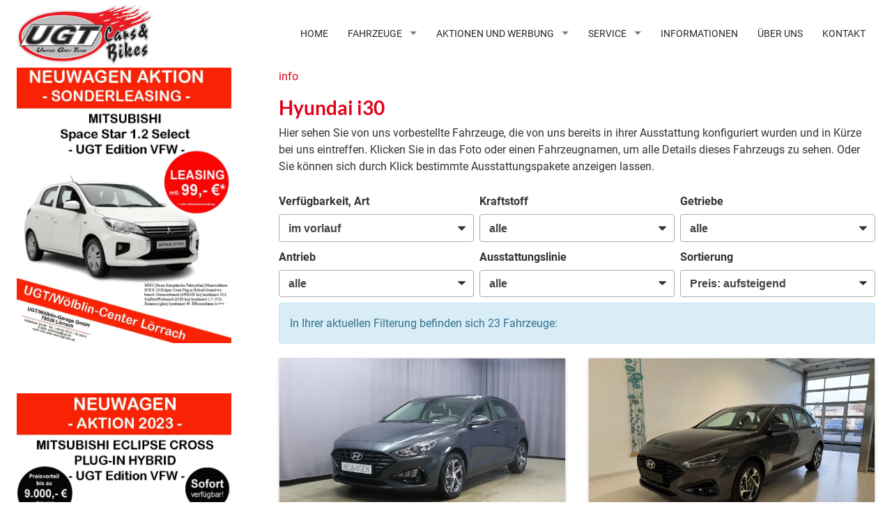

--- FILE ---
content_type: text/html; charset=UTF-8
request_url: https://www.ugt-cars.de/hyundai-i30-a__276a__325_alle.php
body_size: 29683
content:
<!doctype html>
<html id="autrado-template" class="with-left-module with-bottom-module no-featured-slider no-js" lang="de" prefix="og: http://ogp.me/ns#">
<head>
    	<base href="https://www.ugt-cars.de/"/>
    	<meta charset="utf-8">
	<title>Hyundai i30</title>
    <meta http-equiv="X-UA-Compatible" content="IE=edge">
    <meta name="viewport" content="width=device-width, initial-scale=1"/>
    <meta name="page-topic" content="Autohandel"/>
<meta name="page-type" content="Information"/>
<meta name="audience" content="Alle"/>
<meta name="robots" content="INDEX FOLLOW"/>
<meta name="title" content="Hyundai i30"/>
<meta name="referrer" content="strict-origin-when-cross-origin"/>
<link rel="canonical" href="https://www.ugt-cars.de/hyundai-i30-a__276a__325_alle.php"><meta property="og:title" content="Hyundai i30"/>
<meta property="og:type" content="product.group"/>
<meta property="og:locale" content="de_DE"/>
<meta property="og:url" content="https://www.ugt-cars.de/hyundai-i30-a__276a__325_alle.php"/>
<meta property="og:site_name" content="Wölblin Garage GmbH"/>
<meta property="og:description" content=""/>
<script>window.YETT_WHITELIST=[/www\.ugt\-cars\.de/];</script>
	<link rel="stylesheet" href="templates/modern/_assets/fonts/lato--roboto.css?ft1658910052"/>
	<style>div.ui-tooltip{padding:8px;padding-right:12px;position:absolute;z-index:9999;max-width:1024px;-webkit-box-shadow:0 0 5px #aaa;box-shadow:0 0 5px #aaa;border:1px solid #000!important;background:#fff;font-size:11px;line-height:14px;border-radius:4px}div.ui-tooltip-innercontainer{max-width:400px}div.ui-helper-hidden-accessible{display:none}.ui-widget{font-size:.8em!important}.dialog-windowclass{font-size:12px!important;font-family:arial!important}.dialog-windowclass.ui-dialog{padding:2px;z-index:20}.dialog-windowclass h1{margin:0;font-size:1.4em;line-height:36px}.dialog-windowclass .feld{width:92%!important;margin:0}.dialog-windowclass .buttonzeile{width:98%!important;margin:5px 0;padding:0 0}.dialog-windowclass p.beschreibung{width:87%!important}.ui-widget-header{background-image:none!important}.ui-logobaseinfo tr td{font-size:1em}</style>
	<link rel="stylesheet" href="css/A.jquery-ui.css,qft1658910084.pagespeed.cf.vfqjgmKn5K.css"/>
	<link rel="stylesheet" href="javascript/fancybox/source/A.jquery.fancybox.css,qft1658910068.pagespeed.cf.4oP5n9dW1R.css"/>
	<style>.questiondialog>.ui-dialog-titlebar{display:none}div#dialog_button a{color:#fff;background-color:var(--color-primary-base,#111);padding:6px 12px;font-size:14px;font-weight:400;text-align:center;line-height:1.42857143;display:inline-block;text-decoration:none}div#dialog_button a:hover{background-color:var(--color-primary-light,#222)}div#dialog_button a.inaktiv{cursor:no-drop;pointer-events:none}.ui-widget.ui-widget-content{border:0;box-shadow:0 19px 38px rgba(0,0,0,.30) , 0 15px 12px rgba(0,0,0,.22)}.ui-dialog .ui-dialog-content.cc_dialog{padding:1rem}.cc_dialog p{line-height:1.1;margin:.75rem 0;padding:0;font-size:1rem}.cc_dialog h3{margin:10px 0 20px 0;color:#000;background:transparent;font-size:17px;font-weight:bold}.cc_dialog h4{margin:.5rem 0 1rem;background:transparent;font-weight:bold;font-size:1.125rem;color:#666}.ui-dialog .ui-dialog-content.cc_dialog{padding-bottom:4rem;font-size:.975rem}div#dialog_button{bottom:1rem;right:1rem}.opt.tablerow{display:grid;gap:.5rem;grid-template-columns:1.5rem 1fr max-content}label.optlabel.clickable{font-weight:400;cursor:pointer}.group1{background:#d8d8d8}.group1+.group1{margin-top:.25rem}.group0>.opt.tablerow{display:grid;gap:.5rem;grid-template-columns:1.5rem 1fr max-content;font-weight:700}.options{padding:.75rem;border:1px solid #ddd;border-radius:.25rem}.options{background:transparent;margin:0;padding:0;border:0;border-radius:0}.group1{background:#fff;padding:.5rem;color:#222;border:1px solid #bebebe;border-radius:.25rem}.group0>.opt.tablerow{margin-bottom:.25rem;padding:0}</style>
	<link rel="stylesheet" href="css/A.glyphicons.css,qft1658910084.pagespeed.cf.mWvHHtj3sS.css"/>
	<link rel="stylesheet" href="css/A.glyphicons-filetypes.css,qft1658910084.pagespeed.cf.bhiL0FiXov.css"/>
	<link rel="stylesheet" href="css/A.glyphformat.css,qft1758547530.pagespeed.cf.fHExFfDGTc.css"/>
	<link rel="stylesheet" href="css/A.search.css,qft1682321997.pagespeed.cf.dcu_rSXeNE.css"/>
	<link rel="stylesheet" href="javascript/jquery/multiple-select-2.1.1/A.multiple-select.min.css,qft1744018275.pagespeed.cf.f6KiBq8Ooa.css"/>
	<style>.fancybox-type-iframe .fancybox-nav{width:60px}.fancybox-type-iframe .fancybox-nav span{visibility:visible;opacity:.5}.fancybox-type-iframe .fancybox-nav:hover span{opacity:1}.fancybox-type-iframe .fancybox-next{right:-60px}.fancybox-type-iframe .fancybox-prev{left:-60px}</style>
	<link rel="stylesheet" href="css/A.rating.css,qft1682321997.pagespeed.cf.80g2j-c4OA.css"/>
	<style>.fancybox-dialog-title{padding:5px 10px;background-color:#dcdcdc;font-weight:bold}.fancybox-dialog-message{padding:10px;min-height:100px}.fancybox-dialog-buttons{background-color:#dcdcdc;padding:10px 0;text-align:center}.fancybox-dialog-button{display:inline-block;margin:0 10px;padding:5px 10px;background:#999;color:#fff;font-weight:bold;cursor:pointer;transition:background-color .3s}.fancybox-dialog-button:hover{background:#666}.fancybox-dialog-button:active{transform:translate(1px,1px)}</style>
	<link rel="stylesheet" href="templates/modern/_assets/css/frontend-standards.css?ft1763024920"/>
	<link rel="stylesheet" href="templates/modern/css/owl.carousel.css?ft1658910059"/>
	<link rel="stylesheet" href="templates/modern/_assets/fonts/md-iconic-font/css/material-design-iconic-font.min.css?ft"/>
	<link rel="stylesheet" href="templates/modern/_assets/css/plugins/sm-core-css.css?ft"/>
	<link rel="stylesheet" href="templates/modern/_assets/css/plugins/jquery.toast.min.css?ft"/>
	<link rel="stylesheet" href="templates/modern/_assets/css/main.css??ft"/>
	<link rel="stylesheet" href="var/A.style.css,qft1726216925.pagespeed.cf.CKjoj1ebag.css"/>
	<link rel="stylesheet" href="templates/modern/_assets/css/components/header-v4.css?ft1658910044"/>
	<link rel="stylesheet" href="templates/modern/_assets/css/components/layout-v2.css?ft1658910044"/>
	<link rel="stylesheet" href="templates/modern/_assets/css/components/vehicle-list.css?ft1762183369"/>
	<link rel="stylesheet" href="templates/modern/_assets/css/components/testimonials-v2.css?ft1658910044"/>
	<link rel="stylesheet" href="templates/modern/_assets/css/components/search-v1.css?ft1658910044"/>
<script src="javascript/jquery.js,qft1658910068.pagespeed.jm.29OAZzvhfX.js"></script>
<script>var domReadyQueue=[];</script>

<script>dispatch_ajax=function(data){var p={"url":"\/hyundai-i30-a__276a__325_alle.php?ajax=cms&action=dispatch_ajax","type":"POST","cache":false,"dataType":"","async":true};p.data=data;jQuery.ajax(p);};park_vehicle_ajax=function(data){var p={"url":"\/hyundai-i30-a__276a__325_alle.php?ajax=cms&action=park_vehicle","type":"POST","cache":false,"dataType":"","async":true};p.data=data;jQuery.ajax(p);};ajaxcb_create_saleskit=function(data){var p={"url":"404?ajax=cms&action=s","type":"POST","cache":false,"dataType":"","async":true};p.data=data;jQuery.ajax(p);};ajaxcb_create_energylabel=function(data){var p={"url":"\/hyundai-i30-a__276a__325_alle.php?ajax=cms&action=e","type":"POST","cache":false,"dataType":"","async":true};p.data=data;jQuery.ajax(p);};</script>
<style>.c-page-top__inner .m_Frontend_Menu{font-size:.875rem}.c-page-top{background:#fff}a.h-card{display:block;padding:5px 0}.page-home .c-featured-slider-wrap{display:none}.c-testimonials .c-testimonial.c-testimonial--color-primary{display:flex;flex-direction:column;height:100%}.c-testimonial__text{width:100%;flex:1}.c-testimonials .module.pos_page{width:100%;margin-bottom:24px}.c-testimonials .o-layout__item{display:flex}.c-vehicle__advantage-percent{display:none}.c-vehicle__advantage{display:none}.c-vehicle__price.c-vehicle__price--advantage{background:#ad0c34;display:block;color:#fff;display:flex;text-align:center;align-items:center;justify-content:center}.c-vehicle__price small.u-block.vat._text{line-height:1;font-size:.75rem;opacity:.8}.c-vehicle__financing-price{color:#111;background:transparent;padding:10px 11px;border-radius:0;border:1px solid #ddd;border-radius:9px}.c-vehicle__financing-price__rate{font-size:.75rem;border-radius:0}.c-vehicle__offers{display:flex;flex-wrap:wrap;background:#232121;align-items:stretch;margin:.5rem 0;justify-content:center}.c-vehicle__offers>*{flex:1 1 150px;margin:0!important}.c-vehicle__offers ._text{font-size:10px;grid-row:99;grid-column: 1/-1;padding:4px;color:#666;background:#fff;order:999;flex:1 1 100%}.c-vehicle__price{color:#111;background:#ffd700;height:100%;display:flex;text-align:center;align-items:center;justify-content:center;font-weight:400;font-size:1rem;padding:8px 0;line-height:1}.c-vehicle__price.c-vehicle__price--list-price{color:#fff;background:#232121;margin:0}.c-vehicle__price--advantage{line-height:1}.c-vehicle__price--list-price,.c-vehicle__price--net-price,.c-vehicle__price--reduced{font-size:16px;font-weight:400;padding:8px}.c-vehicle__price.c-vehicle__price--advantage .u-block{display:inline-block!important;margin-right:6px;font-size:12px}.c-vehicle__price.c-vehicle__price--list-price span:first-child{margin-right:5px;font-size:12px}.c-vehicle__attributes--consumption li{line-height:1;font-size:.65rem}.c-vehicle{margin:0;border:1px solid #ddd;padding:1rem;border-radius:2px}li.c-vehicle__action.c-vehicle__action--permalink{width:100%}a.c-vehicle__action-link.u-text-inherit-color.c-button.c-button--secondary.c-button--small.js-fancybox-inline{width:100%}span.c-vehicle__sub-name{font-weight:400;font-size:.875em}ul.c-vehicle__attributes--small.o-list-inline.u-cf{display:none}.c-verhicle ._details-wrap.o-region{margin-top:0}.c-verhicle__infos{display:flex;flex-direction:column-reverse}.c-vehicle__price.c-vehicle__price--list-price{order:1}.c-vehicle__price{order:3}.c-vehicle__price.c-vehicle__price--advantage{order:2}.owl-carousel .c-vehicle__offers{grid-template-columns:repeat(auto-fill,minmax(100px,1fr))}.owl-carousel .c-vehicle__price{font-size:13px}.c-vehicle__price:not(.c-vehicle__price--list-price):not(.c-vehicle__price--advantage):before {content:"Unser Preis:";margin-right:6px;font-size:12px}.c-vehicle__price:not(.c-vehicle__price--list-price):not(.c-vehicle__price--advantage) span {font-weight:700}</style>

<meta property="og:phone_number" content="+49 (0) 7621-16 345-0"/>
<meta property="og:street-address" content="Wölblinstraße 64 - 66"/>
<meta property="og:locality" content="Lörrach"/>
<meta property="og:postal-code" content="79539"/>


<link rel="icon" type="image/ico" href="bilder/favicon.ico">
<script type="application/ld+json">
{ "@context" : "http://schema.org",
  "@type" : "Organization",
  "url" : "https://www.ugt-cars.de/",
  "name" : "Wölblin Garage GmbH",
  "location": {
            "@type": "Place",
            "address": {
              "@type": "PostalAddress",
              "addressLocality": "Lörrach",
              "postalCode": "79539",
              "streetAddress": "Wölblinstraße 64 - 66"
            }
   },
  "contactPoint" : [
    { "@type" : "ContactPoint",
      "telephone" : "+49 (0) 7621-16 345-0",
      "contactType" : "customer service"
    } ] }
</script>

</head>
<body id="liste" class="site-2355 as-20 not-logged-in  page_fahrzeuge pagetype_Frontend_Legacy tpl_modern ctrl_legacy" itemscope="" itemtype="http://schema.org/WebPage">

<script>var _paq=window._paq=window._paq||[];_paq.push(['disableCookies']);_paq.push(['trackPageView']);_paq.push(['enableLinkTracking']);(function(){var u="//matomo.autrado.de/";_paq.push(['setTrackerUrl',u+'matomo.php']);_paq.push(['setSiteId','676']);var d=document,g=d.createElement('script'),s=d.getElementsByTagName('script')[0];g.async=true;g.src=u+'matomo.js';s.parentNode.insertBefore(g,s);})();jQuery(document).ready(function(){if(typeof yett!=="undefined")yett.unblock("matomo.autrado.de");});</script><a href="hyundai-i30-a__276a__325_alle.php#main" class="u-skip-link">Zum Hauptinhalt springen</a>    <div class="c-page o-wrapper">

				<div class="c-hero">
					
										<header class="c-page-top">
						<div class="c-page-top__inner o-wrapper u-cf">
						<div class="module pos_topbar logo">			<a class="h-card" href="/" title="" rel="home">
				<img class="u-photo" src="idbilder/xlogo.jpg,qft1531385458.pagespeed.ic.i6G9faX8nt.webp" alt="Wölblin Garage GmbH" width="1046" height="455"/>
			</a>
		</div><div class="module pos_topbar m_Frontend_Menu" aria-label="Hauptnavigation" role="navigation">
<ul class="nav" id="menu-1008">
	<li class="nav__item">
		<a href="/" class="nav__link">Home</a>
	</li>
	<li class="nav__item has-subnav">
		<a href="#" class="nav__link">Fahrzeuge</a>
		<ul class="nav__subnav subnav inner">
			<li class="nav__item">
				<a href="fahrzeugsuche.php" class="nav__link">Fahrzeugsuche</a>
			</li>
			<li class="nav__item">
				<a href="https://www.mitsubishi-loerrach.de/" target="_blank" class="nav__link">Neuwagen Mitsubishi</a>
			</li>
			<li class="nav__item">
				<a href="gebrauchtwagen.php" class="nav__link">Gebrauchtwagen</a>
			</li>
			<li class="nav__item">
				<a href="inzahlungnahme.php" class="nav__link">Inzahlungnahme</a>
			</li>
			<li class="nav__item">
				<a href="mycars.php" class="nav__link">Parkplatz (<span class='js-parked-counter'>0</span>)</a>
			</li>
		</ul>
	</li>
	<li class="nav__item has-subnav">
		<a href="aktionen-und-werbung.php" class="nav__link">Aktionen und Werbung</a>
		<ul class="nav__subnav subnav inner">
			<li class="nav__item">
				<a href="dateien/Flyer_2023_STOP.pdf" target="_blank" class="nav__link">Aktueller Flyer</a>
			</li>
		</ul>
	</li>
	<li class="nav__item has-subnav">
		<a href="service.php" class="nav__link">Service</a>
		<ul class="nav__subnav subnav inner">
			<li class="nav__item">
				<a href="rueckruf-service.php" class="nav__link">Rückruf-Service</a>
			</li>
			<li class="nav__item">
				<a href="unfallreparaturen.php" class="nav__link">Unfallreparaturen</a>
			</li>
			<li class="nav__item">
				<a href="klimaanlagen-service.php" class="nav__link">Klimaanlagen-Service</a>
			</li>
			<li class="nav__item">
				<a href="glasschaden-service.php" class="nav__link">Glasschaden-Service</a>
			</li>
			<li class="nav__item">
				<a href="tv-gt-kfz-untersuchungen.php" class="nav__link">TÜV/GTÜ KFZ Untersuchungen</a>
			</li>
			<li class="nav__item">
				<a href="autofinanzierung.php" class="nav__link">Autofinanzierung</a>
			</li>
			<li class="nav__item">
				<a href="wunschkennzeichen.php" class="nav__link">Wunschkennzeichen</a>
			</li>
		</ul>
	</li>
	<li class="nav__item">
		<a href="informationen1.php" class="nav__link">Informationen</a>
	</li>
	<li class="nav__item">
		<a href="ueber-uns.php" class="nav__link">Über uns</a>
	</li>
	<li class="nav__item">
		<a href="mycars/kf" class="nav__link">Kontakt</a>
	</li>
</ul>
</div>
						</div>
					</header>
									</div>


                  
         <div class="c-page-content-wrap">
                  
				<div class="o-wrapper o-wrapper--page">
                    <div class="c-page-wrapper u-cf">

                        <main class="c-page-main u-cf" id="main">

                            <section class="s-cms-content u-cf">

                                
                                <div class="dynamic-content">
                                                                                                
                                <div data-subject="begin-dynamic"></div><div class="c-pager__ajax-target js-pager-ajax-target" aria-busy="false"><ul class="subnav"><li><span class="subnav nobr"><a href="hyundai-i30-a__276a__325_info.php">info</a></span></li></ul><div class="csubnav"></div><h1>Hyundai i30</h1><div class="u-margin-top u-margin-bottom"><p>Hier sehen Sie von uns vorbestellte Fahrzeuge, die von uns bereits in ihrer Ausstattung konfiguriert wurden und in K&uuml;rze bei uns eintreffen. Klicken Sie in das Foto oder einen Fahrzeugnamen, um alle Details dieses Fahrzeugs zu sehen. Oder Sie k&ouml;nnen sich durch Klick bestimmte Ausstattungspakete anzeigen lassen.</p></div><script>jQuery(function($){function loadURL(url){url=updateQueryString("npage",null,url);var target=$(".js-pager-ajax-target");var $sorting=$('.c-sorting');var $cpager=$('.c-pager__ajax-target');if($sorting.length&&$cpager.length){$cpager.attr('aria-busy','true');}if(target.length>0){target.load(url,function(){$("#ajaxloader").hide();window.history.pushState(null,null,url);window.enablePager();document.dispatchEvent(new CustomEvent("pageview.autrado",{detail:{url:url}}));var $sorting=$('.c-sorting');var $cpager=$('.c-pager__ajax-target');if($sorting.length&&$cpager.length){$cpager.attr('aria-busy','false');}});var o=target.offset();$("#ajaxloader").show().offset({top:o.top+$(window).height()/3,left:o.left+target.width()/2-$("#ajaxloader").width()/2});$('<div class="c-overlay__ajax-target"></div>').prependTo(target).addClass("c-overlay__ajax-target-visible");}else{location.href=url;}}function getSort(){var sort=location.search.match(/(?<=[&?])sort=[^&]+/);return sort?"?"+sort[0]:"";}$(".js-fgd-filter, .js-aufbauten-select, .js-sorter").on("change",function(){var o=this.options[this.options.selectedIndex].value;if(o==='*')o=null;if($(this).hasClass("js-fgd-filter")){var fa=$(this).attr("name");loadURL(updateQueryString(fa.substr(0,fa.lastIndexOf("_")),o));}else if($(this).hasClass("js-aufbauten-select")){loadURL(o+window.location.search);}else{loadURL(updateQueryString("sort",o));}});$("[name=subnav_select]").on("change",function(){var url=$(this).val();if(url.indexOf("a__")>0){loadURL($(this).val()+getSort());}else if(url){location.href=url;}});$(".navsubsub a").on("click",function(e){e.preventDefault();if(this.search&&this.search===location.search){loadURL(this.href.substr(0,this.href.indexOf("?"))+getSort());return;}loadURL(this.href+getSort());});});</script><div class="c-sorting"><div class="o-layout o-layout--gutter-small o-layout--1/3@tb">
<div class="o-layout__item o-layout__item--subnav-select">
<div class="c-sorting__item"><label class="c-sorting__item-label">Verfügbarkeit, Art</label><select class="c-sorting__item-select" name="subnav_select"><option value="hyundai-i30-a__276a__325_vorlauffahrzeuge.php" selected="selected">im vorlauf </option></select></div>
</div><div class="o-layout__item o-layout__item--fuel-select">
<div class="c-sorting__item"><label class="c-sorting__item-label">Kraftstoff</label><select name="fuel_select" class="js-fgd-filter c-sorting__item-select"><option value="*" selected="selected">alle</option><option value="g2201">Benzin</option><option value="g2203">Hybrid Benzin</option></select></div>
</div><div class="o-layout__item o-layout__item--gearbox-select">
<div class="c-sorting__item"><label class="c-sorting__item-label">Getriebe</label><select name="gearbox_select" class="js-fgd-filter c-sorting__item-select"><option value="*" selected="selected">alle</option><option value="g1502">Automatik</option><option value="g1501">Handschaltung</option></select></div>
</div><div class="o-layout__item o-layout__item--drive-select">
<div class="c-sorting__item"><label class="c-sorting__item-label">Antrieb</label><select name="drive_select" class="js-fgd-filter c-sorting__item-select"><option value="*" selected="selected">alle</option><option value="487">Frontantrieb</option></select></div>
</div><div class="o-layout__item o-layout__item--aufbau-select">
<div class="c-sorting__item"><label class="c-sorting__item-label">Ausstattungslinie</label><select class="c-sorting__item-select js-aufbauten-select" name="aufbauten_select"><option value="hyundai-i30-a__276a__325_vorlauffahrzeuge.php" selected='selected'>alle</option>
<option value="hyundai-i30-a__276a__325_vorlauffahrzeuge_5027f5028_go.php">GO</option>
<option value="hyundai-i30-a__276a__325_vorlauffahrzeuge_4747f5029_go-.php">GO+</option>
<option value="hyundai-i30-a__276a__325_vorlauffahrzeuge_4933f4749f5268f5270f4791_n-line.php">N Line</option>
<option value="hyundai-i30-a__276a__325_vorlauffahrzeuge_4766_comfort.php">Weitere</option>
</select></div>
</div><div class="o-layout__item o-layout__item--sorter-select">
<div class="c-sorting__item"><label class="c-sorting__item-label">Sortierung</label><select class="c-sorting__item-select js-sorter">
<option value="ausstattungslinie">Ausstattungslinie</option><option value="fahrzeugnummer_asc">Fahrzeugnummer: aufsteigend</option><option value="fahrzeugnummer_desc">Fahrzeugnummer: absteigend</option><option value="preis_asc" selected="selected">Preis: aufsteigend</option><option value="preis_desc">Preis: absteigend</option><option value="eingabedatum_asc">Eingabedatum: aufsteigend</option><option value="eingabedatum_desc">Eingabedatum: absteigend</option></select></div>
</div></div></div>
<div class="c-alert c-alert--info">In Ihrer aktuellen Filterung befinden sich <span class="countvehicles">23</span> Fahrzeuge:</div><ul class="c-vehicles-list [ u-unstyled u-cf ]" data-ui-component="vehicles-list"><li class="c-vehicles-list__item c-vehicles-list__item--configurator">
    <article class="c-vehicle c-vehicle--type-k  u-faux-block-link" itemscope itemtype="http://schema.org/Product" data-id="49055">
                    

    <figure class="u-pos-relative">
                    

<div class="c-vehicle__img-wrap o-flex-embed o-flex-embed__ratio--3by2">
    <img class="o-flex-embed__content o-flex-embed__crop-item" src="https://img.autrado.de/437/16202918_640.jpg" srcset="https://img.autrado.de/437/16202918_86.jpg 86w, https://img.autrado.de/437/16202918_262.jpg 262w, https://img.autrado.de/437/16202918_640.jpg 640w, https://img.autrado.de/437/16202918_1300.jpg 1300w, https://img.autrado.de/437/16202918_1920.jpg 1920w" alt="Hyundai i30 - Comfort 1.0 T-GDi 7DCT FL, DCT Automatikgetriebe, Klimaanlage, Sitzheizung, Lederlenkrad, Radio DAB, Freisprecheinrichtung, Lichtsensor, Tempomat, Einparkhilfe hinten, Nebelscheinwerfer, 16 Zoll Leichtmetallfelgen, uvm." loading="lazy" itemprop="image" aria-hidden="true">
</div>
        
        
                    <div class="c-vehicle__financing-price">
                <span class="c-vehicle__financing-price__rate">
                                            ab 220,&ndash; € mtl.
                                    </span>
            </div>
        
    </figure>

            

<header class="c-vehicle__header">
    <h4 class="c-vehicle__title">
        <a class="c-vehicle__link u-link-clean" href="hyundai-i30-comfort-1-0-t-gdi-7dct-fl-dct-automatikgetriebe-klimaanlage-sitzheizung-lederlenkrad-radio-dab-freisprecheinrichtung-lichtsensor-tempomat-einparkhilfe-hinten-nebelscheinwerfer-1-x__49055.php" itemprop="url">
            <span class="c-vehicle__name u-block u-text-truncate" itemprop="brand name">Hyundai i30</span>
            <span class="c-vehicle__sub-name u-block u-text-smaller u-text-truncate u-text-muted" itemprop="name">Comfort 1.0 T-GDi 7DCT FL, DCT Automatikgetriebe, Klimaanlage, Sitzheizung, Lederlenkrad, Radio DAB, Freisprecheinrichtung, Lichtsensor, Tempomat, Einparkhilfe hinten, Nebelscheinwerfer, 16 Zoll Leichtmetallfelgen, uvm.</span>
        </a>
    </h4>
            

    
    <div class="c-vehicle-single__sub-title u-text-truncate">
                <span class="c-vehicle-single__sub-item c-vehicle-single__sub-item--delivery u-text-nowrap">
            unverbindliche Lieferzeit: <span class="nobr">8&nbsp;Tage</span>
        </span>
                        <span class="c-vehicle-single__sub-item c-vehicle-single__sub-item--ecm-category u-text-nowrap">
            Neuwagen mit Tageszulassung
        </span>
            </div>
</header>
    
            
<ul class="c-icon-details u-unstyled u-text-smaller" itemprop="description">
    <li class="c-icon-details__item c-icon-details__item--vehiclenumber">
        
        <svg viewBox="0 0 24 24" aria-hidden="true" focusable="false">
            <path d="M22.2,15.7h-3.1l1-7.4h2.1c2.4,0,2.4-3.6,0-3.6h-1.6L20.9,2c0.3-2.3-3.3-2.8-3.6-0.5L17,4.7H9.6
				L9.9,2c0.3-2.3-3.3-2.8-3.6-0.5L5.9,4.7H1.8c-2.4,0-2.4,3.6,0,3.6h3.7l-1,7.4H1.8l0,0c-2.4,0-2.4,3.6,0,3.6H4L3.7,22
				c-0.3,2.3,3.3,2.8,3.6,0.5l0.4-3.1h7.4L14.7,22c-0.3,2.3,3.2,2.9,3.6,0.5l0.4-3.1h3.5C24.6,19.3,24.6,15.7,22.2,15.7z M15.5,15.7
				H8.1l1-7.4h7.4L15.5,15.7z"/>
        </svg>
        
        <span class="u-hidden-visually">Fahrzeugnr. </span>
        <span>49055</span>
    </li>
            <li class="c-icon-details__item c-icon-details__item--gearing">
            
            <svg xmlns="http://www.w3.org/2000/svg" viewBox="0 0 24 24" aria-hidden="true" focusable="false"><path d="M21.25.25a2.746 2.746 0 00-1.15 5.243.251.251 0 01.146.227v5.03A.25.25 0 0120 11h-5.03a.251.251 0 01-.227-.145A2.756 2.756 0 0013.4 9.507a.251.251 0 01-.146-.227V5.72a.251.251 0 01.146-.227 2.746 2.746 0 10-3.643-3.639A.251.251 0 019.53 2H5.47a.251.251 0 01-.227-.146 2.75 2.75 0 100 2.292A.251.251 0 015.47 4h4.06a.251.251 0 01.227.145A2.756 2.756 0 0011.1 5.493a.251.251 0 01.146.227v3.56a.251.251 0 01-.146.227 2.739 2.739 0 000 4.986.251.251 0 01.146.227v3.58a.217.217 0 01-.129.2 2.753 2.753 0 00-1.364 1.356.251.251 0 01-.223.144H5.47a.251.251 0 01-.227-.146 2.75 2.75 0 100 2.292A.251.251 0 015.47 22h4.06a.251.251 0 01.227.146 2.746 2.746 0 103.643-3.639.251.251 0 01-.146-.227V14.7a.217.217 0 01.129-.2 2.753 2.753 0 001.364-1.356.251.251 0 01.223-.144h5.28a2 2 0 002-2V5.72a.251.251 0 01.146-.227A2.746 2.746 0 0021.25.25z"/></svg>
            
            <span class="u-hidden-visually">Getriebe</span>
            <span>Autom. 7-Gang</span>
        </li>
                <li class="c-icon-details__item c-icon-details__item--fuel">
            
                <svg xmlns="http://www.w3.org/2000/svg" viewBox="0 0 24 24" aria-hidden="true" focusable="false"><path d="M23.682 8.644a1 1 0 00-1.414.048c-1.838 1.964-2.768 3.372-2.768 4.183v7.5a1 1 0 01-2 0v-13.5a2.5 2.5 0 00-2.5-2.5h-.248a.25.25 0 01-.25-.25v-1.75a1.752 1.752 0 00-1.75-1.75h-11A1.753 1.753 0 000 2.375v19a1.753 1.753 0 001.75 1.75h11a1.752 1.752 0 001.75-1.75V6.625a.25.25 0 01.25-.25H15a.5.5 0 01.5.5v13.5a3 3 0 006 0v-2.228a.249.249 0 01.138-.223l1.033-.517a1.493 1.493 0 00.829-1.341v-1.191a1.5 1.5 0 00-1.5-1.5h-.26a.251.251 0 01-.25-.249v-.156a13.874 13.874 0 012.24-2.912 1 1 0 00-.048-1.414zM9.75 12.625h-2.5a.751.751 0 00-.75.75v1.75h1.75a.75.75 0 010 1.5H6.5v3.25a.75.75 0 01-1.5 0v-6.5a2.253 2.253 0 012.25-2.25h2.5a.75.75 0 010 1.5zm2-5.75a.5.5 0 01-.5.5h-8a.5.5 0 01-.5-.5v-3a.5.5 0 01.5-.5h8a.5.5 0 01.5.5z"/></svg>
            
            <span class="u-hidden-visually">Kraftstoff</span>
            <span>Benzin</span>
        </li>
                <li class="c-icon-details__item c-icon-details__item--body-color">
            
            <svg viewBox="0 0 24 24" aria-hidden="true" focusable="false"><path d="M23.6 2.745A1.66 1.66 0 0021.105.552L7.9 13.9a.251.251 0 00.1.413A5.116 5.116 0 0111.05 17a.249.249 0 00.417.056zM9.793 17.909a3.65 3.65 0 00-6.742-.2c-.191.426-.334.827-.467 1.2-.394 1.11-.574 1.617-1.578 1.875A1.339 1.339 0 00.781 23.3a7.521 7.521 0 003.138.7 7 7 0 002.47-.447A5.946 5.946 0 009.711 20.7a3.62 3.62 0 00.082-2.791z"/>
            </svg>
            
            <span class="u-hidden-visually">Außenfarbe</span>
            <span>Dark Knight Gray Pearl</span>
        </li>
                <li class="c-icon-details__item c-icon-details__item--power">
            
                <svg xmlns="http://www.w3.org/2000/svg" viewBox="0 0 24 24"><path d="M12 3.348a12.013 12.013 0 00-12 12v2.391a2.916 2.916 0 002.913 2.913h18.174A2.916 2.916 0 0024 17.739v-2.391a12.013 12.013 0 00-12-12zm9.087 15.3H2.913A.914.914 0 012 17.739V16.4h2.5a.75.75 0 000-1.5H2.01a9.922 9.922 0 01.841-3.589l2.029 1.174a.75.75 0 00.75-1.3l-2.07-1.2a10.052 10.052 0 012.477-2.66l1.13 1.957a.762.762 0 001.025.275.75.75 0 00.274-1.025L7.305 6.521a9.911 9.911 0 013.945-1.145v2.276a.75.75 0 101.5 0V5.376a10.006 10.006 0 017.69 4.615l-2.07 1.2a.75.75 0 10.75 1.3l2.029-1.172a9.922 9.922 0 01.841 3.581H19.5a.75.75 0 100 1.5H22v1.337a.914.914 0 01-.913.915z"/><path d="M16.565 8.125a.749.749 0 00-1.037.221l-3 4.619a2.254 2.254 0 101.257.818l3-4.62a.751.751 0 00-.22-1.038z"/></svg>
            
            <span class="u-hidden-visually">Leistung</span>
            <span>88 kW (120 PS)</span>
        </li>
    
            <li class="c-icon-details__item c-icon-details__item--kilometer">
            
            <svg viewBox="0 0 24 24" aria-hidden="true" focusable="false"><defs><style>.a{fill:none;stroke:currentColor;stroke-linecap:round;stroke-linejoin:round;stroke-width:1.5px}</style></defs><path class="a" d="M1.5 23.263l6-22.5M22.5 23.263l-6-22.5M12 17.263v6M12 8.263v4.5M12 .763v3"/>
            </svg>
            
            <span class="u-hidden-visually">Kilometerstand</span>
            <span>10&nbsp;km</span>
        </li>
    
            <li class="c-icon-details__item c-icon-details__item--registration">
            
            <svg xmlns="http://www.w3.org/2000/svg" viewBox="0 0 24 24" aria-hidden="true" focusable="false"><path d="M21.5 3h-2.75a.25.25 0 01-.25-.25V1a1 1 0 00-2 0v4.75a.75.75 0 01-.75.75.75.75 0 01-.75-.75V3.5a.5.5 0 00-.5-.5H8.25A.25.25 0 018 2.751V1a1 1 0 10-2 0v4.75a.75.75 0 01-.75.75.75.75 0 01-.75-.75V3.5A.5.5 0 004 3H2.5a2 2 0 00-2 2v17a2 2 0 002 2h19a2 2 0 002-2V5a2 2 0 00-2-2zM21 22H3a.5.5 0 01-.5-.5v-12A.5.5 0 013 9h18a.5.5 0 01.5.5v12a.5.5 0 01-.5.5z"/></svg>
            
            <span class="u-hidden-visually"></span>
            <span>23.02.2024</span>
        </li>
    </ul>
    
    
    
    
    <div class="c-vehicle__btns-price c-vehicle__btns-price--price_5">

                    <div itemprop="offers" itemscope itemtype="http://schema.org/Offer" data-price>
                <div class="u-h2 u-text-primary"><span class="nobr ">24.280,&ndash;&nbsp;€</span></div>
                <small class="u-block u-caption vat _text"><em>incl. 19% MwSt.</em></small>
                <meta itemprop="price" content="24280"/>
                <meta itemprop="priceCurrency" content="EUR"/>
                <link itemprop="itemCondition" href="http://schema.org/UsedCondition"/>
                <link itemprop="availability" href="http://schema.org/InStock"/>
                <meta itemprop="url" content="hyundai-i30-comfort-1-0-t-gdi-7dct-fl-dct-automatikgetriebe-klimaanlage-sitzheizung-lederlenkrad-radio-dab-freisprecheinrichtung-lichtsensor-tempomat-einparkhilfe-hinten-nebelscheinwerfer-1-x__49055.php">
                <meta itemprop="priceValidUntil" content="01/01/2050">
            </div>
        
                    

<ul class="c-vehicle__action-list" style="display: flex;gap: 2px;justify-content: space-between;">
    <li class="c-vehicle__action c-vehicle__action--permalink" style="flex: 1;">
        <a class="c-vehicle__action-link u-text-inherit-color c-button c-button--secondary c-button--small js-fancybox-inline" href="hyundai-i30-comfort-1-0-t-gdi-7dct-fl-dct-automatikgetriebe-klimaanlage-sitzheizung-lederlenkrad-radio-dab-freisprecheinrichtung-lichtsensor-tempomat-einparkhilfe-hinten-nebelscheinwerfer-1-x__49055.php">
            Details
        </a>
    </li>
    <li class="c-vehicle__action c-vehicle__action--park" style="display: flex;">
        <button class="c-vehicle__action-link c-vehicle__action-link--parking u-text-inherit-color c-button c-button--sm u-faux-block-link__promote js-link  c-button--secondary   js-park-vehicle" data-vehicle="49055" data-origin="list" data-href="hyundai-i30-comfort-1-0-t-gdi-7dct-fl-dct-automatikgetriebe-klimaanlage-sitzheizung-lederlenkrad-radio-dab-freisprecheinrichtung-lichtsensor-tempomat-einparkhilfe-hinten-nebelscheinwerfer-1-x__49055.php?submit_action_fahrzeug_parken=1" title="Fahrzeug parken" rel="nofollow">
            <span class="glyphicons glyphicons--park" style="font-size: 1rem;" aria-hidden="true"></span>
            <span class="u-hidden-visually">Fahrzeug parken</span>
        </button>
</ul>
            </div>
    
<ul class="c-vehicle__attributes u-unstyled">


        
            <li>
            <span>Verbrauch kombiniert: </span>
            5,60 l/100km
        </li>
    

    
                <li><span>CO<sub>2</sub>-Klasse:</span>
            <span class="u-text-nowrap">D</span>
        </li>
        
            <li>
            <span>CO<sub>2</sub>-Emissionen: </span>
            126,00  g/km
        </li>
    </ul>



                <meta itemprop="url" content="hyundai-i30-comfort-1-0-t-gdi-7dct-fl-dct-automatikgetriebe-klimaanlage-sitzheizung-lederlenkrad-radio-dab-freisprecheinrichtung-lichtsensor-tempomat-einparkhilfe-hinten-nebelscheinwerfer-1-x__49055.php">
        <meta itemprop="sku productID" content="49055">
        <a class="u-faux-block-link__overlay" href="hyundai-i30-comfort-1-0-t-gdi-7dct-fl-dct-automatikgetriebe-klimaanlage-sitzheizung-lederlenkrad-radio-dab-freisprecheinrichtung-lichtsensor-tempomat-einparkhilfe-hinten-nebelscheinwerfer-1-x__49055.php" tabindex="-1" aria-hidden="true">Vorlauffahrzeug - Hyundai i30</a>
    </article>
</li><li class="c-vehicles-list__item c-vehicles-list__item--configurator">
    <article class="c-vehicle c-vehicle--type-k  u-faux-block-link" itemscope itemtype="http://schema.org/Product" data-id="49841">
                    

    <figure class="u-pos-relative">
                    

<div class="c-vehicle__img-wrap o-flex-embed o-flex-embed__ratio--3by2">
    <img class="o-flex-embed__content o-flex-embed__crop-item" src="https://img.autrado.de/437/16245086_640.jpg" srcset="https://img.autrado.de/437/16245086_86.jpg 86w, https://img.autrado.de/437/16245086_262.jpg 262w, https://img.autrado.de/437/16245086_640.jpg 640w, https://img.autrado.de/437/16245086_1300.jpg 1300w, https://img.autrado.de/437/16245086_1920.jpg 1920w" alt="Hyundai i30 - GO 1.5 DPI 71&#8239;kW (97&#8239;PS) Radio, DAB, Android Auto, Apple CarPlay, Navigationssystem, Bluetooth, Klimaanlage, Lenkradheizung, Sitzheizung, R&uuml;ckfahrkamera, Einparkhilfe vorne und hinten, 16 Zoll Leichtmetallfelgen, uvm." loading="lazy" itemprop="image" aria-hidden="true">
</div>
        
        
                    <div class="c-vehicle__financing-price">
                <span class="c-vehicle__financing-price__rate">
                                            ab 227,&ndash; € mtl.
                                    </span>
            </div>
        
    </figure>

            

<header class="c-vehicle__header">
    <h4 class="c-vehicle__title">
        <a class="c-vehicle__link u-link-clean" href="hyundai-i30-go-1-5-dpi-71-kw-97-ps-radio-dab-android-auto-apple-carplay-navigationssystem-bluetooth-klimaanlage-lenkradheizung-sitzheizung-rueckfahrkamera-einparkhilfe-vorne-und-hinten-x__49841.php" itemprop="url">
            <span class="c-vehicle__name u-block u-text-truncate" itemprop="brand name">Hyundai i30</span>
            <span class="c-vehicle__sub-name u-block u-text-smaller u-text-truncate u-text-muted" itemprop="name">GO 1.5 DPI 71&#8239;kW (97&#8239;PS) Radio, DAB, Android Auto, Apple CarPlay, Navigationssystem, Bluetooth, Klimaanlage, Lenkradheizung, Sitzheizung, R&uuml;ckfahrkamera, Einparkhilfe vorne und hinten, 16 Zoll Leichtmetallfelgen, uvm.</span>
        </a>
    </h4>
            

    
    <div class="c-vehicle-single__sub-title u-text-truncate">
                <span class="c-vehicle-single__sub-item c-vehicle-single__sub-item--delivery u-text-nowrap">
            unverbindliche Lieferzeit: <span class="nobr">8&nbsp;Tage</span>
        </span>
                        <span class="c-vehicle-single__sub-item c-vehicle-single__sub-item--ecm-category u-text-nowrap">
            Neuwagen mit Tageszulassung
        </span>
            </div>
</header>
    
            
<ul class="c-icon-details u-unstyled u-text-smaller" itemprop="description">
    <li class="c-icon-details__item c-icon-details__item--vehiclenumber">
        
        <svg viewBox="0 0 24 24" aria-hidden="true" focusable="false">
            <path d="M22.2,15.7h-3.1l1-7.4h2.1c2.4,0,2.4-3.6,0-3.6h-1.6L20.9,2c0.3-2.3-3.3-2.8-3.6-0.5L17,4.7H9.6
				L9.9,2c0.3-2.3-3.3-2.8-3.6-0.5L5.9,4.7H1.8c-2.4,0-2.4,3.6,0,3.6h3.7l-1,7.4H1.8l0,0c-2.4,0-2.4,3.6,0,3.6H4L3.7,22
				c-0.3,2.3,3.3,2.8,3.6,0.5l0.4-3.1h7.4L14.7,22c-0.3,2.3,3.2,2.9,3.6,0.5l0.4-3.1h3.5C24.6,19.3,24.6,15.7,22.2,15.7z M15.5,15.7
				H8.1l1-7.4h7.4L15.5,15.7z"/>
        </svg>
        
        <span class="u-hidden-visually">Fahrzeugnr. </span>
        <span>49841</span>
    </li>
            <li class="c-icon-details__item c-icon-details__item--gearing">
            
            <svg xmlns="http://www.w3.org/2000/svg" viewBox="0 0 24 24" aria-hidden="true" focusable="false"><path d="M21.25.25a2.746 2.746 0 00-1.15 5.243.251.251 0 01.146.227v5.03A.25.25 0 0120 11h-5.03a.251.251 0 01-.227-.145A2.756 2.756 0 0013.4 9.507a.251.251 0 01-.146-.227V5.72a.251.251 0 01.146-.227 2.746 2.746 0 10-3.643-3.639A.251.251 0 019.53 2H5.47a.251.251 0 01-.227-.146 2.75 2.75 0 100 2.292A.251.251 0 015.47 4h4.06a.251.251 0 01.227.145A2.756 2.756 0 0011.1 5.493a.251.251 0 01.146.227v3.56a.251.251 0 01-.146.227 2.739 2.739 0 000 4.986.251.251 0 01.146.227v3.58a.217.217 0 01-.129.2 2.753 2.753 0 00-1.364 1.356.251.251 0 01-.223.144H5.47a.251.251 0 01-.227-.146 2.75 2.75 0 100 2.292A.251.251 0 015.47 22h4.06a.251.251 0 01.227.146 2.746 2.746 0 103.643-3.639.251.251 0 01-.146-.227V14.7a.217.217 0 01.129-.2 2.753 2.753 0 001.364-1.356.251.251 0 01.223-.144h5.28a2 2 0 002-2V5.72a.251.251 0 01.146-.227A2.746 2.746 0 0021.25.25z"/></svg>
            
            <span class="u-hidden-visually">Getriebe</span>
            <span>Schalt. 6-Gang</span>
        </li>
                <li class="c-icon-details__item c-icon-details__item--fuel">
            
                <svg xmlns="http://www.w3.org/2000/svg" viewBox="0 0 24 24" aria-hidden="true" focusable="false"><path d="M23.682 8.644a1 1 0 00-1.414.048c-1.838 1.964-2.768 3.372-2.768 4.183v7.5a1 1 0 01-2 0v-13.5a2.5 2.5 0 00-2.5-2.5h-.248a.25.25 0 01-.25-.25v-1.75a1.752 1.752 0 00-1.75-1.75h-11A1.753 1.753 0 000 2.375v19a1.753 1.753 0 001.75 1.75h11a1.752 1.752 0 001.75-1.75V6.625a.25.25 0 01.25-.25H15a.5.5 0 01.5.5v13.5a3 3 0 006 0v-2.228a.249.249 0 01.138-.223l1.033-.517a1.493 1.493 0 00.829-1.341v-1.191a1.5 1.5 0 00-1.5-1.5h-.26a.251.251 0 01-.25-.249v-.156a13.874 13.874 0 012.24-2.912 1 1 0 00-.048-1.414zM9.75 12.625h-2.5a.751.751 0 00-.75.75v1.75h1.75a.75.75 0 010 1.5H6.5v3.25a.75.75 0 01-1.5 0v-6.5a2.253 2.253 0 012.25-2.25h2.5a.75.75 0 010 1.5zm2-5.75a.5.5 0 01-.5.5h-8a.5.5 0 01-.5-.5v-3a.5.5 0 01.5-.5h8a.5.5 0 01.5.5z"/></svg>
            
            <span class="u-hidden-visually">Kraftstoff</span>
            <span>Benzin</span>
        </li>
                <li class="c-icon-details__item c-icon-details__item--body-color">
            
            <svg viewBox="0 0 24 24" aria-hidden="true" focusable="false"><path d="M23.6 2.745A1.66 1.66 0 0021.105.552L7.9 13.9a.251.251 0 00.1.413A5.116 5.116 0 0111.05 17a.249.249 0 00.417.056zM9.793 17.909a3.65 3.65 0 00-6.742-.2c-.191.426-.334.827-.467 1.2-.394 1.11-.574 1.617-1.578 1.875A1.339 1.339 0 00.781 23.3a7.521 7.521 0 003.138.7 7 7 0 002.47-.447A5.946 5.946 0 009.711 20.7a3.62 3.62 0 00.082-2.791z"/>
            </svg>
            
            <span class="u-hidden-visually">Außenfarbe</span>
            <span>Ecotronic Grey Pearl</span>
        </li>
                <li class="c-icon-details__item c-icon-details__item--power">
            
                <svg xmlns="http://www.w3.org/2000/svg" viewBox="0 0 24 24"><path d="M12 3.348a12.013 12.013 0 00-12 12v2.391a2.916 2.916 0 002.913 2.913h18.174A2.916 2.916 0 0024 17.739v-2.391a12.013 12.013 0 00-12-12zm9.087 15.3H2.913A.914.914 0 012 17.739V16.4h2.5a.75.75 0 000-1.5H2.01a9.922 9.922 0 01.841-3.589l2.029 1.174a.75.75 0 00.75-1.3l-2.07-1.2a10.052 10.052 0 012.477-2.66l1.13 1.957a.762.762 0 001.025.275.75.75 0 00.274-1.025L7.305 6.521a9.911 9.911 0 013.945-1.145v2.276a.75.75 0 101.5 0V5.376a10.006 10.006 0 017.69 4.615l-2.07 1.2a.75.75 0 10.75 1.3l2.029-1.172a9.922 9.922 0 01.841 3.581H19.5a.75.75 0 100 1.5H22v1.337a.914.914 0 01-.913.915z"/><path d="M16.565 8.125a.749.749 0 00-1.037.221l-3 4.619a2.254 2.254 0 101.257.818l3-4.62a.751.751 0 00-.22-1.038z"/></svg>
            
            <span class="u-hidden-visually">Leistung</span>
            <span>71 kW (97 PS)</span>
        </li>
    
            <li class="c-icon-details__item c-icon-details__item--kilometer">
            
            <svg viewBox="0 0 24 24" aria-hidden="true" focusable="false"><defs><style>.a{fill:none;stroke:currentColor;stroke-linecap:round;stroke-linejoin:round;stroke-width:1.5px}</style></defs><path class="a" d="M1.5 23.263l6-22.5M22.5 23.263l-6-22.5M12 17.263v6M12 8.263v4.5M12 .763v3"/>
            </svg>
            
            <span class="u-hidden-visually">Kilometerstand</span>
            <span>10&nbsp;km</span>
        </li>
    
            <li class="c-icon-details__item c-icon-details__item--registration">
            
            <svg xmlns="http://www.w3.org/2000/svg" viewBox="0 0 24 24" aria-hidden="true" focusable="false"><path d="M21.5 3h-2.75a.25.25 0 01-.25-.25V1a1 1 0 00-2 0v4.75a.75.75 0 01-.75.75.75.75 0 01-.75-.75V3.5a.5.5 0 00-.5-.5H8.25A.25.25 0 018 2.751V1a1 1 0 10-2 0v4.75a.75.75 0 01-.75.75.75.75 0 01-.75-.75V3.5A.5.5 0 004 3H2.5a2 2 0 00-2 2v17a2 2 0 002 2h19a2 2 0 002-2V5a2 2 0 00-2-2zM21 22H3a.5.5 0 01-.5-.5v-12A.5.5 0 013 9h18a.5.5 0 01.5.5v12a.5.5 0 01-.5.5z"/></svg>
            
            <span class="u-hidden-visually"></span>
            <span>30.11.2025</span>
        </li>
    </ul>
    
    
    
    
    <div class="c-vehicle__btns-price c-vehicle__btns-price--price_5">

                    <div itemprop="offers" itemscope itemtype="http://schema.org/Offer" data-price>
                <div class="u-h2 u-text-primary"><span class="nobr ">25.080,&ndash;&nbsp;€</span></div>
                <small class="u-block u-caption vat _text"><em>incl. 19% MwSt.</em></small>
                <meta itemprop="price" content="25080"/>
                <meta itemprop="priceCurrency" content="EUR"/>
                <link itemprop="itemCondition" href="http://schema.org/UsedCondition"/>
                <link itemprop="availability" href="http://schema.org/InStock"/>
                <meta itemprop="url" content="hyundai-i30-go-1-5-dpi-71-kw-97-ps-radio-dab-android-auto-apple-carplay-navigationssystem-bluetooth-klimaanlage-lenkradheizung-sitzheizung-rueckfahrkamera-einparkhilfe-vorne-und-hinten-x__49841.php">
                <meta itemprop="priceValidUntil" content="01/01/2050">
            </div>
        
                    

<ul class="c-vehicle__action-list" style="display: flex;gap: 2px;justify-content: space-between;">
    <li class="c-vehicle__action c-vehicle__action--permalink" style="flex: 1;">
        <a class="c-vehicle__action-link u-text-inherit-color c-button c-button--secondary c-button--small js-fancybox-inline" href="hyundai-i30-go-1-5-dpi-71-kw-97-ps-radio-dab-android-auto-apple-carplay-navigationssystem-bluetooth-klimaanlage-lenkradheizung-sitzheizung-rueckfahrkamera-einparkhilfe-vorne-und-hinten-x__49841.php">
            Details
        </a>
    </li>
    <li class="c-vehicle__action c-vehicle__action--park" style="display: flex;">
        <button class="c-vehicle__action-link c-vehicle__action-link--parking u-text-inherit-color c-button c-button--sm u-faux-block-link__promote js-link  c-button--secondary   js-park-vehicle" data-vehicle="49841" data-origin="list" data-href="hyundai-i30-go-1-5-dpi-71-kw-97-ps-radio-dab-android-auto-apple-carplay-navigationssystem-bluetooth-klimaanlage-lenkradheizung-sitzheizung-rueckfahrkamera-einparkhilfe-vorne-und-hinten-x__49841.php?submit_action_fahrzeug_parken=1" title="Fahrzeug parken" rel="nofollow">
            <span class="glyphicons glyphicons--park" style="font-size: 1rem;" aria-hidden="true"></span>
            <span class="u-hidden-visually">Fahrzeug parken</span>
        </button>
</ul>
            </div>
    
<ul class="c-vehicle__attributes u-unstyled">


        
            <li>
            <span>Verbrauch kombiniert: </span>
            6,20 l/100km
        </li>
    

    
                <li><span>CO<sub>2</sub>-Klasse:</span>
            <span class="u-text-nowrap">E</span>
        </li>
        
            <li>
            <span>CO<sub>2</sub>-Emissionen: </span>
            139,00  g/km
        </li>
    </ul>



                <meta itemprop="url" content="hyundai-i30-go-1-5-dpi-71-kw-97-ps-radio-dab-android-auto-apple-carplay-navigationssystem-bluetooth-klimaanlage-lenkradheizung-sitzheizung-rueckfahrkamera-einparkhilfe-vorne-und-hinten-x__49841.php">
        <meta itemprop="sku productID" content="49841">
        <a class="u-faux-block-link__overlay" href="hyundai-i30-go-1-5-dpi-71-kw-97-ps-radio-dab-android-auto-apple-carplay-navigationssystem-bluetooth-klimaanlage-lenkradheizung-sitzheizung-rueckfahrkamera-einparkhilfe-vorne-und-hinten-x__49841.php" tabindex="-1" aria-hidden="true">Vorlauffahrzeug - Hyundai i30</a>
    </article>
</li><li class="c-vehicles-list__item c-vehicles-list__item--configurator">
    <article class="c-vehicle c-vehicle--type-k  u-faux-block-link" itemscope itemtype="http://schema.org/Product" data-id="49096">
                    

    <figure class="u-pos-relative">
                    

<div class="c-vehicle__img-wrap o-flex-embed o-flex-embed__ratio--3by2">
    <img class="o-flex-embed__content o-flex-embed__crop-item" src="https://img.autrado.de/437/16242361_640.jpg" srcset="https://img.autrado.de/437/16242361_86.jpg 86w, https://img.autrado.de/437/16242361_262.jpg 262w, https://img.autrado.de/437/16242361_640.jpg 640w, https://img.autrado.de/437/16242361_1300.jpg 1300w, https://img.autrado.de/437/16242361_1920.jpg 1920w" alt="Hyundai i30 - GO 1.0 T-GDI 73&#8239;kW (100&#8239;PS) 2-Zonen-Klimaautomatik, Einparkhilfe vorne und hinten, R&uuml;ckfahrkamera, LED-Scheinwerfer, Sitzheizung, Lenkradheizung, Navigationssystem, Radio mit DAB, Apple CarPlay, Android Auto, 16 Zoll Leichtmetallfelgen, uvm." loading="lazy" itemprop="image" aria-hidden="true">
</div>
        
        
                    <div class="c-vehicle__financing-price">
                <span class="c-vehicle__financing-price__rate">
                                            ab 236,&ndash; € mtl.
                                    </span>
            </div>
        
    </figure>

            

<header class="c-vehicle__header">
    <h4 class="c-vehicle__title">
        <a class="c-vehicle__link u-link-clean" href="hyundai-i30-go-1-0-t-gdi-73-kw-100-ps-2-zonen-klimaautomatik-einparkhilfe-vorne-und-hinten-rueckfahrkamera-led-scheinwerfer-sitzheizung-lenkradheizung-navigationssystem-radio-mit-dab-app-x__49096.php" itemprop="url">
            <span class="c-vehicle__name u-block u-text-truncate" itemprop="brand name">Hyundai i30</span>
            <span class="c-vehicle__sub-name u-block u-text-smaller u-text-truncate u-text-muted" itemprop="name">GO 1.0 T-GDI 73&#8239;kW (100&#8239;PS) 2-Zonen-Klimaautomatik, Einparkhilfe vorne und hinten, R&uuml;ckfahrkamera, LED-Scheinwerfer, Sitzheizung, Lenkradheizung, Navigationssystem, Radio mit DAB, Apple CarPlay, Android Auto, 16 Zoll Leichtmetallfelgen, uvm.</span>
        </a>
    </h4>
            

    
    <div class="c-vehicle-single__sub-title u-text-truncate">
                <span class="c-vehicle-single__sub-item c-vehicle-single__sub-item--delivery u-text-nowrap">
            unverbindliche Lieferzeit: <span class="nobr">8&nbsp;Tage</span>
        </span>
                        <span class="c-vehicle-single__sub-item c-vehicle-single__sub-item--ecm-category u-text-nowrap">
            Neuwagen mit Tageszulassung
        </span>
            </div>
</header>
    
            
<ul class="c-icon-details u-unstyled u-text-smaller" itemprop="description">
    <li class="c-icon-details__item c-icon-details__item--vehiclenumber">
        
        <svg viewBox="0 0 24 24" aria-hidden="true" focusable="false">
            <path d="M22.2,15.7h-3.1l1-7.4h2.1c2.4,0,2.4-3.6,0-3.6h-1.6L20.9,2c0.3-2.3-3.3-2.8-3.6-0.5L17,4.7H9.6
				L9.9,2c0.3-2.3-3.3-2.8-3.6-0.5L5.9,4.7H1.8c-2.4,0-2.4,3.6,0,3.6h3.7l-1,7.4H1.8l0,0c-2.4,0-2.4,3.6,0,3.6H4L3.7,22
				c-0.3,2.3,3.3,2.8,3.6,0.5l0.4-3.1h7.4L14.7,22c-0.3,2.3,3.2,2.9,3.6,0.5l0.4-3.1h3.5C24.6,19.3,24.6,15.7,22.2,15.7z M15.5,15.7
				H8.1l1-7.4h7.4L15.5,15.7z"/>
        </svg>
        
        <span class="u-hidden-visually">Fahrzeugnr. </span>
        <span>49096</span>
    </li>
            <li class="c-icon-details__item c-icon-details__item--gearing">
            
            <svg xmlns="http://www.w3.org/2000/svg" viewBox="0 0 24 24" aria-hidden="true" focusable="false"><path d="M21.25.25a2.746 2.746 0 00-1.15 5.243.251.251 0 01.146.227v5.03A.25.25 0 0120 11h-5.03a.251.251 0 01-.227-.145A2.756 2.756 0 0013.4 9.507a.251.251 0 01-.146-.227V5.72a.251.251 0 01.146-.227 2.746 2.746 0 10-3.643-3.639A.251.251 0 019.53 2H5.47a.251.251 0 01-.227-.146 2.75 2.75 0 100 2.292A.251.251 0 015.47 4h4.06a.251.251 0 01.227.145A2.756 2.756 0 0011.1 5.493a.251.251 0 01.146.227v3.56a.251.251 0 01-.146.227 2.739 2.739 0 000 4.986.251.251 0 01.146.227v3.58a.217.217 0 01-.129.2 2.753 2.753 0 00-1.364 1.356.251.251 0 01-.223.144H5.47a.251.251 0 01-.227-.146 2.75 2.75 0 100 2.292A.251.251 0 015.47 22h4.06a.251.251 0 01.227.146 2.746 2.746 0 103.643-3.639.251.251 0 01-.146-.227V14.7a.217.217 0 01.129-.2 2.753 2.753 0 001.364-1.356.251.251 0 01.223-.144h5.28a2 2 0 002-2V5.72a.251.251 0 01.146-.227A2.746 2.746 0 0021.25.25z"/></svg>
            
            <span class="u-hidden-visually">Getriebe</span>
            <span>Schalt. 6-Gang</span>
        </li>
                <li class="c-icon-details__item c-icon-details__item--fuel">
            
                <svg xmlns="http://www.w3.org/2000/svg" viewBox="0 0 24 24" aria-hidden="true" focusable="false"><path d="M23.682 8.644a1 1 0 00-1.414.048c-1.838 1.964-2.768 3.372-2.768 4.183v7.5a1 1 0 01-2 0v-13.5a2.5 2.5 0 00-2.5-2.5h-.248a.25.25 0 01-.25-.25v-1.75a1.752 1.752 0 00-1.75-1.75h-11A1.753 1.753 0 000 2.375v19a1.753 1.753 0 001.75 1.75h11a1.752 1.752 0 001.75-1.75V6.625a.25.25 0 01.25-.25H15a.5.5 0 01.5.5v13.5a3 3 0 006 0v-2.228a.249.249 0 01.138-.223l1.033-.517a1.493 1.493 0 00.829-1.341v-1.191a1.5 1.5 0 00-1.5-1.5h-.26a.251.251 0 01-.25-.249v-.156a13.874 13.874 0 012.24-2.912 1 1 0 00-.048-1.414zM9.75 12.625h-2.5a.751.751 0 00-.75.75v1.75h1.75a.75.75 0 010 1.5H6.5v3.25a.75.75 0 01-1.5 0v-6.5a2.253 2.253 0 012.25-2.25h2.5a.75.75 0 010 1.5zm2-5.75a.5.5 0 01-.5.5h-8a.5.5 0 01-.5-.5v-3a.5.5 0 01.5-.5h8a.5.5 0 01.5.5z"/></svg>
            
            <span class="u-hidden-visually">Kraftstoff</span>
            <span>Benzin</span>
        </li>
                <li class="c-icon-details__item c-icon-details__item--body-color">
            
            <svg viewBox="0 0 24 24" aria-hidden="true" focusable="false"><path d="M23.6 2.745A1.66 1.66 0 0021.105.552L7.9 13.9a.251.251 0 00.1.413A5.116 5.116 0 0111.05 17a.249.249 0 00.417.056zM9.793 17.909a3.65 3.65 0 00-6.742-.2c-.191.426-.334.827-.467 1.2-.394 1.11-.574 1.617-1.578 1.875A1.339 1.339 0 00.781 23.3a7.521 7.521 0 003.138.7 7 7 0 002.47-.447A5.946 5.946 0 009.711 20.7a3.62 3.62 0 00.082-2.791z"/>
            </svg>
            
            <span class="u-hidden-visually">Außenfarbe</span>
            <span>Atlas White</span>
        </li>
                <li class="c-icon-details__item c-icon-details__item--power">
            
                <svg xmlns="http://www.w3.org/2000/svg" viewBox="0 0 24 24"><path d="M12 3.348a12.013 12.013 0 00-12 12v2.391a2.916 2.916 0 002.913 2.913h18.174A2.916 2.916 0 0024 17.739v-2.391a12.013 12.013 0 00-12-12zm9.087 15.3H2.913A.914.914 0 012 17.739V16.4h2.5a.75.75 0 000-1.5H2.01a9.922 9.922 0 01.841-3.589l2.029 1.174a.75.75 0 00.75-1.3l-2.07-1.2a10.052 10.052 0 012.477-2.66l1.13 1.957a.762.762 0 001.025.275.75.75 0 00.274-1.025L7.305 6.521a9.911 9.911 0 013.945-1.145v2.276a.75.75 0 101.5 0V5.376a10.006 10.006 0 017.69 4.615l-2.07 1.2a.75.75 0 10.75 1.3l2.029-1.172a9.922 9.922 0 01.841 3.581H19.5a.75.75 0 100 1.5H22v1.337a.914.914 0 01-.913.915z"/><path d="M16.565 8.125a.749.749 0 00-1.037.221l-3 4.619a2.254 2.254 0 101.257.818l3-4.62a.751.751 0 00-.22-1.038z"/></svg>
            
            <span class="u-hidden-visually">Leistung</span>
            <span>73 kW (100 PS)</span>
        </li>
    
            <li class="c-icon-details__item c-icon-details__item--kilometer">
            
            <svg viewBox="0 0 24 24" aria-hidden="true" focusable="false"><defs><style>.a{fill:none;stroke:currentColor;stroke-linecap:round;stroke-linejoin:round;stroke-width:1.5px}</style></defs><path class="a" d="M1.5 23.263l6-22.5M22.5 23.263l-6-22.5M12 17.263v6M12 8.263v4.5M12 .763v3"/>
            </svg>
            
            <span class="u-hidden-visually">Kilometerstand</span>
            <span>10&nbsp;km</span>
        </li>
    
            <li class="c-icon-details__item c-icon-details__item--registration">
            
            <svg xmlns="http://www.w3.org/2000/svg" viewBox="0 0 24 24" aria-hidden="true" focusable="false"><path d="M21.5 3h-2.75a.25.25 0 01-.25-.25V1a1 1 0 00-2 0v4.75a.75.75 0 01-.75.75.75.75 0 01-.75-.75V3.5a.5.5 0 00-.5-.5H8.25A.25.25 0 018 2.751V1a1 1 0 10-2 0v4.75a.75.75 0 01-.75.75.75.75 0 01-.75-.75V3.5A.5.5 0 004 3H2.5a2 2 0 00-2 2v17a2 2 0 002 2h19a2 2 0 002-2V5a2 2 0 00-2-2zM21 22H3a.5.5 0 01-.5-.5v-12A.5.5 0 013 9h18a.5.5 0 01.5.5v12a.5.5 0 01-.5.5z"/></svg>
            
            <span class="u-hidden-visually"></span>
            <span>03.01.2025</span>
        </li>
    </ul>
    
    
    
    
    <div class="c-vehicle__btns-price c-vehicle__btns-price--price_5">

                    <div itemprop="offers" itemscope itemtype="http://schema.org/Offer" data-price>
                <div class="u-h2 u-text-primary"><span class="nobr ">26.080,&ndash;&nbsp;€</span></div>
                <small class="u-block u-caption vat _text"><em>incl. 19% MwSt.</em></small>
                <meta itemprop="price" content="26080"/>
                <meta itemprop="priceCurrency" content="EUR"/>
                <link itemprop="itemCondition" href="http://schema.org/UsedCondition"/>
                <link itemprop="availability" href="http://schema.org/InStock"/>
                <meta itemprop="url" content="hyundai-i30-go-1-0-t-gdi-73-kw-100-ps-2-zonen-klimaautomatik-einparkhilfe-vorne-und-hinten-rueckfahrkamera-led-scheinwerfer-sitzheizung-lenkradheizung-navigationssystem-radio-mit-dab-app-x__49096.php">
                <meta itemprop="priceValidUntil" content="01/01/2050">
            </div>
        
                    

<ul class="c-vehicle__action-list" style="display: flex;gap: 2px;justify-content: space-between;">
    <li class="c-vehicle__action c-vehicle__action--permalink" style="flex: 1;">
        <a class="c-vehicle__action-link u-text-inherit-color c-button c-button--secondary c-button--small js-fancybox-inline" href="hyundai-i30-go-1-0-t-gdi-73-kw-100-ps-2-zonen-klimaautomatik-einparkhilfe-vorne-und-hinten-rueckfahrkamera-led-scheinwerfer-sitzheizung-lenkradheizung-navigationssystem-radio-mit-dab-app-x__49096.php">
            Details
        </a>
    </li>
    <li class="c-vehicle__action c-vehicle__action--park" style="display: flex;">
        <button class="c-vehicle__action-link c-vehicle__action-link--parking u-text-inherit-color c-button c-button--sm u-faux-block-link__promote js-link  c-button--secondary   js-park-vehicle" data-vehicle="49096" data-origin="list" data-href="hyundai-i30-go-1-0-t-gdi-73-kw-100-ps-2-zonen-klimaautomatik-einparkhilfe-vorne-und-hinten-rueckfahrkamera-led-scheinwerfer-sitzheizung-lenkradheizung-navigationssystem-radio-mit-dab-app-x__49096.php?submit_action_fahrzeug_parken=1" title="Fahrzeug parken" rel="nofollow">
            <span class="glyphicons glyphicons--park" style="font-size: 1rem;" aria-hidden="true"></span>
            <span class="u-hidden-visually">Fahrzeug parken</span>
        </button>
</ul>
            </div>
    
<ul class="c-vehicle__attributes u-unstyled">


        
            <li>
            <span>Verbrauch kombiniert: </span>
            5,60 l/100km
        </li>
    

    
                <li><span>CO<sub>2</sub>-Klasse:</span>
            <span class="u-text-nowrap">D</span>
        </li>
        
            <li>
            <span>CO<sub>2</sub>-Emissionen: </span>
            126,00  g/km
        </li>
    </ul>



                <meta itemprop="url" content="hyundai-i30-go-1-0-t-gdi-73-kw-100-ps-2-zonen-klimaautomatik-einparkhilfe-vorne-und-hinten-rueckfahrkamera-led-scheinwerfer-sitzheizung-lenkradheizung-navigationssystem-radio-mit-dab-app-x__49096.php">
        <meta itemprop="sku productID" content="49096">
        <a class="u-faux-block-link__overlay" href="hyundai-i30-go-1-0-t-gdi-73-kw-100-ps-2-zonen-klimaautomatik-einparkhilfe-vorne-und-hinten-rueckfahrkamera-led-scheinwerfer-sitzheizung-lenkradheizung-navigationssystem-radio-mit-dab-app-x__49096.php" tabindex="-1" aria-hidden="true">Vorlauffahrzeug - Hyundai i30</a>
    </article>
</li><li class="c-vehicles-list__item c-vehicles-list__item--configurator">
    <article class="c-vehicle c-vehicle--type-k  u-faux-block-link" itemscope itemtype="http://schema.org/Product" data-id="49097">
                    

    <figure class="u-pos-relative">
                    

<div class="c-vehicle__img-wrap o-flex-embed o-flex-embed__ratio--3by2">
    <img class="o-flex-embed__content o-flex-embed__crop-item" src="https://img.autrado.de/437/16242414_640.jpg" srcset="https://img.autrado.de/437/16242414_86.jpg 86w, https://img.autrado.de/437/16242414_262.jpg 262w, https://img.autrado.de/437/16242414_640.jpg 640w, https://img.autrado.de/437/16242414_1300.jpg 1300w, https://img.autrado.de/437/16242414_1920.jpg 1920w" alt="Hyundai i30 - GO 1.0 T-GDI 73&#8239;kW (100&#8239;PS) 2-Zonen-Klimaautomatik, Einparkhilfe vorne und hinten, R&uuml;ckfahrkamera, LED-Scheinwerfer, Sitzheizung, Lenkradheizung, Navigationssystem, Radio mit DAB, Apple CarPlay, Android Auto, 16 Zoll Leichtmetallfelgen, uvm." loading="lazy" itemprop="image" aria-hidden="true">
</div>
        
        
                    <div class="c-vehicle__financing-price">
                <span class="c-vehicle__financing-price__rate">
                                            ab 236,&ndash; € mtl.
                                    </span>
            </div>
        
    </figure>

            

<header class="c-vehicle__header">
    <h4 class="c-vehicle__title">
        <a class="c-vehicle__link u-link-clean" href="hyundai-i30-go-1-0-t-gdi-73-kw-100-ps-2-zonen-klimaautomatik-einparkhilfe-vorne-und-hinten-rueckfahrkamera-led-scheinwerfer-sitzheizung-lenkradheizung-navigationssystem-radio-mit-dab-app-x__49097.php" itemprop="url">
            <span class="c-vehicle__name u-block u-text-truncate" itemprop="brand name">Hyundai i30</span>
            <span class="c-vehicle__sub-name u-block u-text-smaller u-text-truncate u-text-muted" itemprop="name">GO 1.0 T-GDI 73&#8239;kW (100&#8239;PS) 2-Zonen-Klimaautomatik, Einparkhilfe vorne und hinten, R&uuml;ckfahrkamera, LED-Scheinwerfer, Sitzheizung, Lenkradheizung, Navigationssystem, Radio mit DAB, Apple CarPlay, Android Auto, 16 Zoll Leichtmetallfelgen, uvm.</span>
        </a>
    </h4>
            

    
    <div class="c-vehicle-single__sub-title u-text-truncate">
                <span class="c-vehicle-single__sub-item c-vehicle-single__sub-item--delivery u-text-nowrap">
            unverbindliche Lieferzeit: <span class="nobr">8&nbsp;Tage</span>
        </span>
                        <span class="c-vehicle-single__sub-item c-vehicle-single__sub-item--ecm-category u-text-nowrap">
            Neuwagen mit Tageszulassung
        </span>
            </div>
</header>
    
            
<ul class="c-icon-details u-unstyled u-text-smaller" itemprop="description">
    <li class="c-icon-details__item c-icon-details__item--vehiclenumber">
        
        <svg viewBox="0 0 24 24" aria-hidden="true" focusable="false">
            <path d="M22.2,15.7h-3.1l1-7.4h2.1c2.4,0,2.4-3.6,0-3.6h-1.6L20.9,2c0.3-2.3-3.3-2.8-3.6-0.5L17,4.7H9.6
				L9.9,2c0.3-2.3-3.3-2.8-3.6-0.5L5.9,4.7H1.8c-2.4,0-2.4,3.6,0,3.6h3.7l-1,7.4H1.8l0,0c-2.4,0-2.4,3.6,0,3.6H4L3.7,22
				c-0.3,2.3,3.3,2.8,3.6,0.5l0.4-3.1h7.4L14.7,22c-0.3,2.3,3.2,2.9,3.6,0.5l0.4-3.1h3.5C24.6,19.3,24.6,15.7,22.2,15.7z M15.5,15.7
				H8.1l1-7.4h7.4L15.5,15.7z"/>
        </svg>
        
        <span class="u-hidden-visually">Fahrzeugnr. </span>
        <span>49097</span>
    </li>
            <li class="c-icon-details__item c-icon-details__item--gearing">
            
            <svg xmlns="http://www.w3.org/2000/svg" viewBox="0 0 24 24" aria-hidden="true" focusable="false"><path d="M21.25.25a2.746 2.746 0 00-1.15 5.243.251.251 0 01.146.227v5.03A.25.25 0 0120 11h-5.03a.251.251 0 01-.227-.145A2.756 2.756 0 0013.4 9.507a.251.251 0 01-.146-.227V5.72a.251.251 0 01.146-.227 2.746 2.746 0 10-3.643-3.639A.251.251 0 019.53 2H5.47a.251.251 0 01-.227-.146 2.75 2.75 0 100 2.292A.251.251 0 015.47 4h4.06a.251.251 0 01.227.145A2.756 2.756 0 0011.1 5.493a.251.251 0 01.146.227v3.56a.251.251 0 01-.146.227 2.739 2.739 0 000 4.986.251.251 0 01.146.227v3.58a.217.217 0 01-.129.2 2.753 2.753 0 00-1.364 1.356.251.251 0 01-.223.144H5.47a.251.251 0 01-.227-.146 2.75 2.75 0 100 2.292A.251.251 0 015.47 22h4.06a.251.251 0 01.227.146 2.746 2.746 0 103.643-3.639.251.251 0 01-.146-.227V14.7a.217.217 0 01.129-.2 2.753 2.753 0 001.364-1.356.251.251 0 01.223-.144h5.28a2 2 0 002-2V5.72a.251.251 0 01.146-.227A2.746 2.746 0 0021.25.25z"/></svg>
            
            <span class="u-hidden-visually">Getriebe</span>
            <span>Schalt. 6-Gang</span>
        </li>
                <li class="c-icon-details__item c-icon-details__item--fuel">
            
                <svg xmlns="http://www.w3.org/2000/svg" viewBox="0 0 24 24" aria-hidden="true" focusable="false"><path d="M23.682 8.644a1 1 0 00-1.414.048c-1.838 1.964-2.768 3.372-2.768 4.183v7.5a1 1 0 01-2 0v-13.5a2.5 2.5 0 00-2.5-2.5h-.248a.25.25 0 01-.25-.25v-1.75a1.752 1.752 0 00-1.75-1.75h-11A1.753 1.753 0 000 2.375v19a1.753 1.753 0 001.75 1.75h11a1.752 1.752 0 001.75-1.75V6.625a.25.25 0 01.25-.25H15a.5.5 0 01.5.5v13.5a3 3 0 006 0v-2.228a.249.249 0 01.138-.223l1.033-.517a1.493 1.493 0 00.829-1.341v-1.191a1.5 1.5 0 00-1.5-1.5h-.26a.251.251 0 01-.25-.249v-.156a13.874 13.874 0 012.24-2.912 1 1 0 00-.048-1.414zM9.75 12.625h-2.5a.751.751 0 00-.75.75v1.75h1.75a.75.75 0 010 1.5H6.5v3.25a.75.75 0 01-1.5 0v-6.5a2.253 2.253 0 012.25-2.25h2.5a.75.75 0 010 1.5zm2-5.75a.5.5 0 01-.5.5h-8a.5.5 0 01-.5-.5v-3a.5.5 0 01.5-.5h8a.5.5 0 01.5.5z"/></svg>
            
            <span class="u-hidden-visually">Kraftstoff</span>
            <span>Benzin</span>
        </li>
                <li class="c-icon-details__item c-icon-details__item--body-color">
            
            <svg viewBox="0 0 24 24" aria-hidden="true" focusable="false"><path d="M23.6 2.745A1.66 1.66 0 0021.105.552L7.9 13.9a.251.251 0 00.1.413A5.116 5.116 0 0111.05 17a.249.249 0 00.417.056zM9.793 17.909a3.65 3.65 0 00-6.742-.2c-.191.426-.334.827-.467 1.2-.394 1.11-.574 1.617-1.578 1.875A1.339 1.339 0 00.781 23.3a7.521 7.521 0 003.138.7 7 7 0 002.47-.447A5.946 5.946 0 009.711 20.7a3.62 3.62 0 00.082-2.791z"/>
            </svg>
            
            <span class="u-hidden-visually">Außenfarbe</span>
            <span>Ecotronic Grey Pearl</span>
        </li>
                <li class="c-icon-details__item c-icon-details__item--power">
            
                <svg xmlns="http://www.w3.org/2000/svg" viewBox="0 0 24 24"><path d="M12 3.348a12.013 12.013 0 00-12 12v2.391a2.916 2.916 0 002.913 2.913h18.174A2.916 2.916 0 0024 17.739v-2.391a12.013 12.013 0 00-12-12zm9.087 15.3H2.913A.914.914 0 012 17.739V16.4h2.5a.75.75 0 000-1.5H2.01a9.922 9.922 0 01.841-3.589l2.029 1.174a.75.75 0 00.75-1.3l-2.07-1.2a10.052 10.052 0 012.477-2.66l1.13 1.957a.762.762 0 001.025.275.75.75 0 00.274-1.025L7.305 6.521a9.911 9.911 0 013.945-1.145v2.276a.75.75 0 101.5 0V5.376a10.006 10.006 0 017.69 4.615l-2.07 1.2a.75.75 0 10.75 1.3l2.029-1.172a9.922 9.922 0 01.841 3.581H19.5a.75.75 0 100 1.5H22v1.337a.914.914 0 01-.913.915z"/><path d="M16.565 8.125a.749.749 0 00-1.037.221l-3 4.619a2.254 2.254 0 101.257.818l3-4.62a.751.751 0 00-.22-1.038z"/></svg>
            
            <span class="u-hidden-visually">Leistung</span>
            <span>73 kW (100 PS)</span>
        </li>
    
            <li class="c-icon-details__item c-icon-details__item--kilometer">
            
            <svg viewBox="0 0 24 24" aria-hidden="true" focusable="false"><defs><style>.a{fill:none;stroke:currentColor;stroke-linecap:round;stroke-linejoin:round;stroke-width:1.5px}</style></defs><path class="a" d="M1.5 23.263l6-22.5M22.5 23.263l-6-22.5M12 17.263v6M12 8.263v4.5M12 .763v3"/>
            </svg>
            
            <span class="u-hidden-visually">Kilometerstand</span>
            <span>10&nbsp;km</span>
        </li>
    
            <li class="c-icon-details__item c-icon-details__item--registration">
            
            <svg xmlns="http://www.w3.org/2000/svg" viewBox="0 0 24 24" aria-hidden="true" focusable="false"><path d="M21.5 3h-2.75a.25.25 0 01-.25-.25V1a1 1 0 00-2 0v4.75a.75.75 0 01-.75.75.75.75 0 01-.75-.75V3.5a.5.5 0 00-.5-.5H8.25A.25.25 0 018 2.751V1a1 1 0 10-2 0v4.75a.75.75 0 01-.75.75.75.75 0 01-.75-.75V3.5A.5.5 0 004 3H2.5a2 2 0 00-2 2v17a2 2 0 002 2h19a2 2 0 002-2V5a2 2 0 00-2-2zM21 22H3a.5.5 0 01-.5-.5v-12A.5.5 0 013 9h18a.5.5 0 01.5.5v12a.5.5 0 01-.5.5z"/></svg>
            
            <span class="u-hidden-visually"></span>
            <span>03.01.2025</span>
        </li>
    </ul>
    
    
    
    
    <div class="c-vehicle__btns-price c-vehicle__btns-price--price_5">

                    <div itemprop="offers" itemscope itemtype="http://schema.org/Offer" data-price>
                <div class="u-h2 u-text-primary"><span class="nobr ">26.080,&ndash;&nbsp;€</span></div>
                <small class="u-block u-caption vat _text"><em>incl. 19% MwSt.</em></small>
                <meta itemprop="price" content="26080"/>
                <meta itemprop="priceCurrency" content="EUR"/>
                <link itemprop="itemCondition" href="http://schema.org/UsedCondition"/>
                <link itemprop="availability" href="http://schema.org/InStock"/>
                <meta itemprop="url" content="hyundai-i30-go-1-0-t-gdi-73-kw-100-ps-2-zonen-klimaautomatik-einparkhilfe-vorne-und-hinten-rueckfahrkamera-led-scheinwerfer-sitzheizung-lenkradheizung-navigationssystem-radio-mit-dab-app-x__49097.php">
                <meta itemprop="priceValidUntil" content="01/01/2050">
            </div>
        
                    

<ul class="c-vehicle__action-list" style="display: flex;gap: 2px;justify-content: space-between;">
    <li class="c-vehicle__action c-vehicle__action--permalink" style="flex: 1;">
        <a class="c-vehicle__action-link u-text-inherit-color c-button c-button--secondary c-button--small js-fancybox-inline" href="hyundai-i30-go-1-0-t-gdi-73-kw-100-ps-2-zonen-klimaautomatik-einparkhilfe-vorne-und-hinten-rueckfahrkamera-led-scheinwerfer-sitzheizung-lenkradheizung-navigationssystem-radio-mit-dab-app-x__49097.php">
            Details
        </a>
    </li>
    <li class="c-vehicle__action c-vehicle__action--park" style="display: flex;">
        <button class="c-vehicle__action-link c-vehicle__action-link--parking u-text-inherit-color c-button c-button--sm u-faux-block-link__promote js-link  c-button--secondary   js-park-vehicle" data-vehicle="49097" data-origin="list" data-href="hyundai-i30-go-1-0-t-gdi-73-kw-100-ps-2-zonen-klimaautomatik-einparkhilfe-vorne-und-hinten-rueckfahrkamera-led-scheinwerfer-sitzheizung-lenkradheizung-navigationssystem-radio-mit-dab-app-x__49097.php?submit_action_fahrzeug_parken=1" title="Fahrzeug parken" rel="nofollow">
            <span class="glyphicons glyphicons--park" style="font-size: 1rem;" aria-hidden="true"></span>
            <span class="u-hidden-visually">Fahrzeug parken</span>
        </button>
</ul>
            </div>
    
<ul class="c-vehicle__attributes u-unstyled">


        
            <li>
            <span>Verbrauch kombiniert: </span>
            5,60 l/100km
        </li>
    

    
                <li><span>CO<sub>2</sub>-Klasse:</span>
            <span class="u-text-nowrap">D</span>
        </li>
        
            <li>
            <span>CO<sub>2</sub>-Emissionen: </span>
            126,00  g/km
        </li>
    </ul>



                <meta itemprop="url" content="hyundai-i30-go-1-0-t-gdi-73-kw-100-ps-2-zonen-klimaautomatik-einparkhilfe-vorne-und-hinten-rueckfahrkamera-led-scheinwerfer-sitzheizung-lenkradheizung-navigationssystem-radio-mit-dab-app-x__49097.php">
        <meta itemprop="sku productID" content="49097">
        <a class="u-faux-block-link__overlay" href="hyundai-i30-go-1-0-t-gdi-73-kw-100-ps-2-zonen-klimaautomatik-einparkhilfe-vorne-und-hinten-rueckfahrkamera-led-scheinwerfer-sitzheizung-lenkradheizung-navigationssystem-radio-mit-dab-app-x__49097.php" tabindex="-1" aria-hidden="true">Vorlauffahrzeug - Hyundai i30</a>
    </article>
</li><li class="c-vehicles-list__item c-vehicles-list__item--configurator">
    <article class="c-vehicle c-vehicle--type-k  u-faux-block-link" itemscope itemtype="http://schema.org/Product" data-id="49098">
                    

    <figure class="u-pos-relative">
                    

<div class="c-vehicle__img-wrap o-flex-embed o-flex-embed__ratio--3by2">
    <img class="o-flex-embed__content o-flex-embed__crop-item" src="https://img.autrado.de/437/16242440_640.jpg" srcset="https://img.autrado.de/437/16242440_86.jpg 86w, https://img.autrado.de/437/16242440_262.jpg 262w, https://img.autrado.de/437/16242440_640.jpg 640w, https://img.autrado.de/437/16242440_1300.jpg 1300w, https://img.autrado.de/437/16242440_1920.jpg 1920w" alt="Hyundai i30 - GO 1.0 T-GDI 73&#8239;kW (100&#8239;PS) 2-Zonen-Klimaautomatik, Einparkhilfe vorne und hinten, R&uuml;ckfahrkamera, LED-Scheinwerfer, Sitzheizung, Lenkradheizung, Navigationssystem, Radio mit DAB, Apple CarPlay, Android Auto, 16 Zoll Leichtmetallfelgen, uvm." loading="lazy" itemprop="image" aria-hidden="true">
</div>
        
        
                    <div class="c-vehicle__financing-price">
                <span class="c-vehicle__financing-price__rate">
                                            ab 236,&ndash; € mtl.
                                    </span>
            </div>
        
    </figure>

            

<header class="c-vehicle__header">
    <h4 class="c-vehicle__title">
        <a class="c-vehicle__link u-link-clean" href="hyundai-i30-go-1-0-t-gdi-73-kw-100-ps-2-zonen-klimaautomatik-einparkhilfe-vorne-und-hinten-rueckfahrkamera-led-scheinwerfer-sitzheizung-lenkradheizung-navigationssystem-radio-mit-dab-app-x__49098.php" itemprop="url">
            <span class="c-vehicle__name u-block u-text-truncate" itemprop="brand name">Hyundai i30</span>
            <span class="c-vehicle__sub-name u-block u-text-smaller u-text-truncate u-text-muted" itemprop="name">GO 1.0 T-GDI 73&#8239;kW (100&#8239;PS) 2-Zonen-Klimaautomatik, Einparkhilfe vorne und hinten, R&uuml;ckfahrkamera, LED-Scheinwerfer, Sitzheizung, Lenkradheizung, Navigationssystem, Radio mit DAB, Apple CarPlay, Android Auto, 16 Zoll Leichtmetallfelgen, uvm.</span>
        </a>
    </h4>
            

    
    <div class="c-vehicle-single__sub-title u-text-truncate">
                <span class="c-vehicle-single__sub-item c-vehicle-single__sub-item--delivery u-text-nowrap">
            unverbindliche Lieferzeit: <span class="nobr">8&nbsp;Tage</span>
        </span>
                        <span class="c-vehicle-single__sub-item c-vehicle-single__sub-item--ecm-category u-text-nowrap">
            Neuwagen mit Tageszulassung
        </span>
            </div>
</header>
    
            
<ul class="c-icon-details u-unstyled u-text-smaller" itemprop="description">
    <li class="c-icon-details__item c-icon-details__item--vehiclenumber">
        
        <svg viewBox="0 0 24 24" aria-hidden="true" focusable="false">
            <path d="M22.2,15.7h-3.1l1-7.4h2.1c2.4,0,2.4-3.6,0-3.6h-1.6L20.9,2c0.3-2.3-3.3-2.8-3.6-0.5L17,4.7H9.6
				L9.9,2c0.3-2.3-3.3-2.8-3.6-0.5L5.9,4.7H1.8c-2.4,0-2.4,3.6,0,3.6h3.7l-1,7.4H1.8l0,0c-2.4,0-2.4,3.6,0,3.6H4L3.7,22
				c-0.3,2.3,3.3,2.8,3.6,0.5l0.4-3.1h7.4L14.7,22c-0.3,2.3,3.2,2.9,3.6,0.5l0.4-3.1h3.5C24.6,19.3,24.6,15.7,22.2,15.7z M15.5,15.7
				H8.1l1-7.4h7.4L15.5,15.7z"/>
        </svg>
        
        <span class="u-hidden-visually">Fahrzeugnr. </span>
        <span>49098</span>
    </li>
            <li class="c-icon-details__item c-icon-details__item--gearing">
            
            <svg xmlns="http://www.w3.org/2000/svg" viewBox="0 0 24 24" aria-hidden="true" focusable="false"><path d="M21.25.25a2.746 2.746 0 00-1.15 5.243.251.251 0 01.146.227v5.03A.25.25 0 0120 11h-5.03a.251.251 0 01-.227-.145A2.756 2.756 0 0013.4 9.507a.251.251 0 01-.146-.227V5.72a.251.251 0 01.146-.227 2.746 2.746 0 10-3.643-3.639A.251.251 0 019.53 2H5.47a.251.251 0 01-.227-.146 2.75 2.75 0 100 2.292A.251.251 0 015.47 4h4.06a.251.251 0 01.227.145A2.756 2.756 0 0011.1 5.493a.251.251 0 01.146.227v3.56a.251.251 0 01-.146.227 2.739 2.739 0 000 4.986.251.251 0 01.146.227v3.58a.217.217 0 01-.129.2 2.753 2.753 0 00-1.364 1.356.251.251 0 01-.223.144H5.47a.251.251 0 01-.227-.146 2.75 2.75 0 100 2.292A.251.251 0 015.47 22h4.06a.251.251 0 01.227.146 2.746 2.746 0 103.643-3.639.251.251 0 01-.146-.227V14.7a.217.217 0 01.129-.2 2.753 2.753 0 001.364-1.356.251.251 0 01.223-.144h5.28a2 2 0 002-2V5.72a.251.251 0 01.146-.227A2.746 2.746 0 0021.25.25z"/></svg>
            
            <span class="u-hidden-visually">Getriebe</span>
            <span>Schalt. 6-Gang</span>
        </li>
                <li class="c-icon-details__item c-icon-details__item--fuel">
            
                <svg xmlns="http://www.w3.org/2000/svg" viewBox="0 0 24 24" aria-hidden="true" focusable="false"><path d="M23.682 8.644a1 1 0 00-1.414.048c-1.838 1.964-2.768 3.372-2.768 4.183v7.5a1 1 0 01-2 0v-13.5a2.5 2.5 0 00-2.5-2.5h-.248a.25.25 0 01-.25-.25v-1.75a1.752 1.752 0 00-1.75-1.75h-11A1.753 1.753 0 000 2.375v19a1.753 1.753 0 001.75 1.75h11a1.752 1.752 0 001.75-1.75V6.625a.25.25 0 01.25-.25H15a.5.5 0 01.5.5v13.5a3 3 0 006 0v-2.228a.249.249 0 01.138-.223l1.033-.517a1.493 1.493 0 00.829-1.341v-1.191a1.5 1.5 0 00-1.5-1.5h-.26a.251.251 0 01-.25-.249v-.156a13.874 13.874 0 012.24-2.912 1 1 0 00-.048-1.414zM9.75 12.625h-2.5a.751.751 0 00-.75.75v1.75h1.75a.75.75 0 010 1.5H6.5v3.25a.75.75 0 01-1.5 0v-6.5a2.253 2.253 0 012.25-2.25h2.5a.75.75 0 010 1.5zm2-5.75a.5.5 0 01-.5.5h-8a.5.5 0 01-.5-.5v-3a.5.5 0 01.5-.5h8a.5.5 0 01.5.5z"/></svg>
            
            <span class="u-hidden-visually">Kraftstoff</span>
            <span>Benzin</span>
        </li>
                <li class="c-icon-details__item c-icon-details__item--body-color">
            
            <svg viewBox="0 0 24 24" aria-hidden="true" focusable="false"><path d="M23.6 2.745A1.66 1.66 0 0021.105.552L7.9 13.9a.251.251 0 00.1.413A5.116 5.116 0 0111.05 17a.249.249 0 00.417.056zM9.793 17.909a3.65 3.65 0 00-6.742-.2c-.191.426-.334.827-.467 1.2-.394 1.11-.574 1.617-1.578 1.875A1.339 1.339 0 00.781 23.3a7.521 7.521 0 003.138.7 7 7 0 002.47-.447A5.946 5.946 0 009.711 20.7a3.62 3.62 0 00.082-2.791z"/>
            </svg>
            
            <span class="u-hidden-visually">Außenfarbe</span>
            <span>Meta Blue Pearl</span>
        </li>
                <li class="c-icon-details__item c-icon-details__item--power">
            
                <svg xmlns="http://www.w3.org/2000/svg" viewBox="0 0 24 24"><path d="M12 3.348a12.013 12.013 0 00-12 12v2.391a2.916 2.916 0 002.913 2.913h18.174A2.916 2.916 0 0024 17.739v-2.391a12.013 12.013 0 00-12-12zm9.087 15.3H2.913A.914.914 0 012 17.739V16.4h2.5a.75.75 0 000-1.5H2.01a9.922 9.922 0 01.841-3.589l2.029 1.174a.75.75 0 00.75-1.3l-2.07-1.2a10.052 10.052 0 012.477-2.66l1.13 1.957a.762.762 0 001.025.275.75.75 0 00.274-1.025L7.305 6.521a9.911 9.911 0 013.945-1.145v2.276a.75.75 0 101.5 0V5.376a10.006 10.006 0 017.69 4.615l-2.07 1.2a.75.75 0 10.75 1.3l2.029-1.172a9.922 9.922 0 01.841 3.581H19.5a.75.75 0 100 1.5H22v1.337a.914.914 0 01-.913.915z"/><path d="M16.565 8.125a.749.749 0 00-1.037.221l-3 4.619a2.254 2.254 0 101.257.818l3-4.62a.751.751 0 00-.22-1.038z"/></svg>
            
            <span class="u-hidden-visually">Leistung</span>
            <span>73 kW (100 PS)</span>
        </li>
    
            <li class="c-icon-details__item c-icon-details__item--kilometer">
            
            <svg viewBox="0 0 24 24" aria-hidden="true" focusable="false"><defs><style>.a{fill:none;stroke:currentColor;stroke-linecap:round;stroke-linejoin:round;stroke-width:1.5px}</style></defs><path class="a" d="M1.5 23.263l6-22.5M22.5 23.263l-6-22.5M12 17.263v6M12 8.263v4.5M12 .763v3"/>
            </svg>
            
            <span class="u-hidden-visually">Kilometerstand</span>
            <span>10&nbsp;km</span>
        </li>
    
            <li class="c-icon-details__item c-icon-details__item--registration">
            
            <svg xmlns="http://www.w3.org/2000/svg" viewBox="0 0 24 24" aria-hidden="true" focusable="false"><path d="M21.5 3h-2.75a.25.25 0 01-.25-.25V1a1 1 0 00-2 0v4.75a.75.75 0 01-.75.75.75.75 0 01-.75-.75V3.5a.5.5 0 00-.5-.5H8.25A.25.25 0 018 2.751V1a1 1 0 10-2 0v4.75a.75.75 0 01-.75.75.75.75 0 01-.75-.75V3.5A.5.5 0 004 3H2.5a2 2 0 00-2 2v17a2 2 0 002 2h19a2 2 0 002-2V5a2 2 0 00-2-2zM21 22H3a.5.5 0 01-.5-.5v-12A.5.5 0 013 9h18a.5.5 0 01.5.5v12a.5.5 0 01-.5.5z"/></svg>
            
            <span class="u-hidden-visually"></span>
            <span>03.01.2025</span>
        </li>
    </ul>
    
    
    
    
    <div class="c-vehicle__btns-price c-vehicle__btns-price--price_5">

                    <div itemprop="offers" itemscope itemtype="http://schema.org/Offer" data-price>
                <div class="u-h2 u-text-primary"><span class="nobr ">26.080,&ndash;&nbsp;€</span></div>
                <small class="u-block u-caption vat _text"><em>incl. 19% MwSt.</em></small>
                <meta itemprop="price" content="26080"/>
                <meta itemprop="priceCurrency" content="EUR"/>
                <link itemprop="itemCondition" href="http://schema.org/UsedCondition"/>
                <link itemprop="availability" href="http://schema.org/InStock"/>
                <meta itemprop="url" content="hyundai-i30-go-1-0-t-gdi-73-kw-100-ps-2-zonen-klimaautomatik-einparkhilfe-vorne-und-hinten-rueckfahrkamera-led-scheinwerfer-sitzheizung-lenkradheizung-navigationssystem-radio-mit-dab-app-x__49098.php">
                <meta itemprop="priceValidUntil" content="01/01/2050">
            </div>
        
                    

<ul class="c-vehicle__action-list" style="display: flex;gap: 2px;justify-content: space-between;">
    <li class="c-vehicle__action c-vehicle__action--permalink" style="flex: 1;">
        <a class="c-vehicle__action-link u-text-inherit-color c-button c-button--secondary c-button--small js-fancybox-inline" href="hyundai-i30-go-1-0-t-gdi-73-kw-100-ps-2-zonen-klimaautomatik-einparkhilfe-vorne-und-hinten-rueckfahrkamera-led-scheinwerfer-sitzheizung-lenkradheizung-navigationssystem-radio-mit-dab-app-x__49098.php">
            Details
        </a>
    </li>
    <li class="c-vehicle__action c-vehicle__action--park" style="display: flex;">
        <button class="c-vehicle__action-link c-vehicle__action-link--parking u-text-inherit-color c-button c-button--sm u-faux-block-link__promote js-link  c-button--secondary   js-park-vehicle" data-vehicle="49098" data-origin="list" data-href="hyundai-i30-go-1-0-t-gdi-73-kw-100-ps-2-zonen-klimaautomatik-einparkhilfe-vorne-und-hinten-rueckfahrkamera-led-scheinwerfer-sitzheizung-lenkradheizung-navigationssystem-radio-mit-dab-app-x__49098.php?submit_action_fahrzeug_parken=1" title="Fahrzeug parken" rel="nofollow">
            <span class="glyphicons glyphicons--park" style="font-size: 1rem;" aria-hidden="true"></span>
            <span class="u-hidden-visually">Fahrzeug parken</span>
        </button>
</ul>
            </div>
    
<ul class="c-vehicle__attributes u-unstyled">


        
            <li>
            <span>Verbrauch kombiniert: </span>
            5,60 l/100km
        </li>
    

    
                <li><span>CO<sub>2</sub>-Klasse:</span>
            <span class="u-text-nowrap">D</span>
        </li>
        
            <li>
            <span>CO<sub>2</sub>-Emissionen: </span>
            126,00  g/km
        </li>
    </ul>



                <meta itemprop="url" content="hyundai-i30-go-1-0-t-gdi-73-kw-100-ps-2-zonen-klimaautomatik-einparkhilfe-vorne-und-hinten-rueckfahrkamera-led-scheinwerfer-sitzheizung-lenkradheizung-navigationssystem-radio-mit-dab-app-x__49098.php">
        <meta itemprop="sku productID" content="49098">
        <a class="u-faux-block-link__overlay" href="hyundai-i30-go-1-0-t-gdi-73-kw-100-ps-2-zonen-klimaautomatik-einparkhilfe-vorne-und-hinten-rueckfahrkamera-led-scheinwerfer-sitzheizung-lenkradheizung-navigationssystem-radio-mit-dab-app-x__49098.php" tabindex="-1" aria-hidden="true">Vorlauffahrzeug - Hyundai i30</a>
    </article>
</li><li class="c-vehicles-list__item c-vehicles-list__item--configurator">
    <article class="c-vehicle c-vehicle--type-k  u-faux-block-link" itemscope itemtype="http://schema.org/Product" data-id="49842">
                    

    <figure class="u-pos-relative">
                    

<div class="c-vehicle__img-wrap o-flex-embed o-flex-embed__ratio--3by2">
    <img class="o-flex-embed__content o-flex-embed__crop-item" src="https://img.autrado.de/437/16245119_640.jpg" srcset="https://img.autrado.de/437/16245119_86.jpg 86w, https://img.autrado.de/437/16245119_262.jpg 262w, https://img.autrado.de/437/16245119_640.jpg 640w, https://img.autrado.de/437/16245119_1300.jpg 1300w, https://img.autrado.de/437/16245119_1920.jpg 1920w" alt="Hyundai i30 - GO 1.5 DPI 71&#8239;kW (97&#8239;PS) Radio, DAB, Android Auto, Apple CarPlay, Navigationssystem, Bluetooth, Klimaanlage, Lenkradheizung, Sitzheizung, R&uuml;ckfahrkamera, Einparkhilfe vorne und hinten, 16 Zoll Leichtmetallfelgen, uvm." loading="lazy" itemprop="image" aria-hidden="true">
</div>
        
        
                    <div class="c-vehicle__financing-price">
                <span class="c-vehicle__financing-price__rate">
                                            ab 236,&ndash; € mtl.
                                    </span>
            </div>
        
    </figure>

            

<header class="c-vehicle__header">
    <h4 class="c-vehicle__title">
        <a class="c-vehicle__link u-link-clean" href="hyundai-i30-go-1-5-dpi-71-kw-97-ps-radio-dab-android-auto-apple-carplay-navigationssystem-bluetooth-klimaanlage-lenkradheizung-sitzheizung-rueckfahrkamera-einparkhilfe-vorne-und-hinten-x__49842.php" itemprop="url">
            <span class="c-vehicle__name u-block u-text-truncate" itemprop="brand name">Hyundai i30</span>
            <span class="c-vehicle__sub-name u-block u-text-smaller u-text-truncate u-text-muted" itemprop="name">GO 1.5 DPI 71&#8239;kW (97&#8239;PS) Radio, DAB, Android Auto, Apple CarPlay, Navigationssystem, Bluetooth, Klimaanlage, Lenkradheizung, Sitzheizung, R&uuml;ckfahrkamera, Einparkhilfe vorne und hinten, 16 Zoll Leichtmetallfelgen, uvm.</span>
        </a>
    </h4>
            

    
    <div class="c-vehicle-single__sub-title u-text-truncate">
                <span class="c-vehicle-single__sub-item c-vehicle-single__sub-item--delivery u-text-nowrap">
            unverbindliche Lieferzeit: <span class="nobr">8&nbsp;Tage</span>
        </span>
                        <span class="c-vehicle-single__sub-item c-vehicle-single__sub-item--ecm-category u-text-nowrap">
            Neuwagen mit Tageszulassung
        </span>
            </div>
</header>
    
            
<ul class="c-icon-details u-unstyled u-text-smaller" itemprop="description">
    <li class="c-icon-details__item c-icon-details__item--vehiclenumber">
        
        <svg viewBox="0 0 24 24" aria-hidden="true" focusable="false">
            <path d="M22.2,15.7h-3.1l1-7.4h2.1c2.4,0,2.4-3.6,0-3.6h-1.6L20.9,2c0.3-2.3-3.3-2.8-3.6-0.5L17,4.7H9.6
				L9.9,2c0.3-2.3-3.3-2.8-3.6-0.5L5.9,4.7H1.8c-2.4,0-2.4,3.6,0,3.6h3.7l-1,7.4H1.8l0,0c-2.4,0-2.4,3.6,0,3.6H4L3.7,22
				c-0.3,2.3,3.3,2.8,3.6,0.5l0.4-3.1h7.4L14.7,22c-0.3,2.3,3.2,2.9,3.6,0.5l0.4-3.1h3.5C24.6,19.3,24.6,15.7,22.2,15.7z M15.5,15.7
				H8.1l1-7.4h7.4L15.5,15.7z"/>
        </svg>
        
        <span class="u-hidden-visually">Fahrzeugnr. </span>
        <span>49842</span>
    </li>
            <li class="c-icon-details__item c-icon-details__item--gearing">
            
            <svg xmlns="http://www.w3.org/2000/svg" viewBox="0 0 24 24" aria-hidden="true" focusable="false"><path d="M21.25.25a2.746 2.746 0 00-1.15 5.243.251.251 0 01.146.227v5.03A.25.25 0 0120 11h-5.03a.251.251 0 01-.227-.145A2.756 2.756 0 0013.4 9.507a.251.251 0 01-.146-.227V5.72a.251.251 0 01.146-.227 2.746 2.746 0 10-3.643-3.639A.251.251 0 019.53 2H5.47a.251.251 0 01-.227-.146 2.75 2.75 0 100 2.292A.251.251 0 015.47 4h4.06a.251.251 0 01.227.145A2.756 2.756 0 0011.1 5.493a.251.251 0 01.146.227v3.56a.251.251 0 01-.146.227 2.739 2.739 0 000 4.986.251.251 0 01.146.227v3.58a.217.217 0 01-.129.2 2.753 2.753 0 00-1.364 1.356.251.251 0 01-.223.144H5.47a.251.251 0 01-.227-.146 2.75 2.75 0 100 2.292A.251.251 0 015.47 22h4.06a.251.251 0 01.227.146 2.746 2.746 0 103.643-3.639.251.251 0 01-.146-.227V14.7a.217.217 0 01.129-.2 2.753 2.753 0 001.364-1.356.251.251 0 01.223-.144h5.28a2 2 0 002-2V5.72a.251.251 0 01.146-.227A2.746 2.746 0 0021.25.25z"/></svg>
            
            <span class="u-hidden-visually">Getriebe</span>
            <span>Schalt. 6-Gang</span>
        </li>
                <li class="c-icon-details__item c-icon-details__item--fuel">
            
                <svg xmlns="http://www.w3.org/2000/svg" viewBox="0 0 24 24" aria-hidden="true" focusable="false"><path d="M23.682 8.644a1 1 0 00-1.414.048c-1.838 1.964-2.768 3.372-2.768 4.183v7.5a1 1 0 01-2 0v-13.5a2.5 2.5 0 00-2.5-2.5h-.248a.25.25 0 01-.25-.25v-1.75a1.752 1.752 0 00-1.75-1.75h-11A1.753 1.753 0 000 2.375v19a1.753 1.753 0 001.75 1.75h11a1.752 1.752 0 001.75-1.75V6.625a.25.25 0 01.25-.25H15a.5.5 0 01.5.5v13.5a3 3 0 006 0v-2.228a.249.249 0 01.138-.223l1.033-.517a1.493 1.493 0 00.829-1.341v-1.191a1.5 1.5 0 00-1.5-1.5h-.26a.251.251 0 01-.25-.249v-.156a13.874 13.874 0 012.24-2.912 1 1 0 00-.048-1.414zM9.75 12.625h-2.5a.751.751 0 00-.75.75v1.75h1.75a.75.75 0 010 1.5H6.5v3.25a.75.75 0 01-1.5 0v-6.5a2.253 2.253 0 012.25-2.25h2.5a.75.75 0 010 1.5zm2-5.75a.5.5 0 01-.5.5h-8a.5.5 0 01-.5-.5v-3a.5.5 0 01.5-.5h8a.5.5 0 01.5.5z"/></svg>
            
            <span class="u-hidden-visually">Kraftstoff</span>
            <span>Benzin</span>
        </li>
                <li class="c-icon-details__item c-icon-details__item--body-color">
            
            <svg viewBox="0 0 24 24" aria-hidden="true" focusable="false"><path d="M23.6 2.745A1.66 1.66 0 0021.105.552L7.9 13.9a.251.251 0 00.1.413A5.116 5.116 0 0111.05 17a.249.249 0 00.417.056zM9.793 17.909a3.65 3.65 0 00-6.742-.2c-.191.426-.334.827-.467 1.2-.394 1.11-.574 1.617-1.578 1.875A1.339 1.339 0 00.781 23.3a7.521 7.521 0 003.138.7 7 7 0 002.47-.447A5.946 5.946 0 009.711 20.7a3.62 3.62 0 00.082-2.791z"/>
            </svg>
            
            <span class="u-hidden-visually">Außenfarbe</span>
            <span>Abyss Black Pearl</span>
        </li>
                <li class="c-icon-details__item c-icon-details__item--power">
            
                <svg xmlns="http://www.w3.org/2000/svg" viewBox="0 0 24 24"><path d="M12 3.348a12.013 12.013 0 00-12 12v2.391a2.916 2.916 0 002.913 2.913h18.174A2.916 2.916 0 0024 17.739v-2.391a12.013 12.013 0 00-12-12zm9.087 15.3H2.913A.914.914 0 012 17.739V16.4h2.5a.75.75 0 000-1.5H2.01a9.922 9.922 0 01.841-3.589l2.029 1.174a.75.75 0 00.75-1.3l-2.07-1.2a10.052 10.052 0 012.477-2.66l1.13 1.957a.762.762 0 001.025.275.75.75 0 00.274-1.025L7.305 6.521a9.911 9.911 0 013.945-1.145v2.276a.75.75 0 101.5 0V5.376a10.006 10.006 0 017.69 4.615l-2.07 1.2a.75.75 0 10.75 1.3l2.029-1.172a9.922 9.922 0 01.841 3.581H19.5a.75.75 0 100 1.5H22v1.337a.914.914 0 01-.913.915z"/><path d="M16.565 8.125a.749.749 0 00-1.037.221l-3 4.619a2.254 2.254 0 101.257.818l3-4.62a.751.751 0 00-.22-1.038z"/></svg>
            
            <span class="u-hidden-visually">Leistung</span>
            <span>71 kW (97 PS)</span>
        </li>
    
            <li class="c-icon-details__item c-icon-details__item--kilometer">
            
            <svg viewBox="0 0 24 24" aria-hidden="true" focusable="false"><defs><style>.a{fill:none;stroke:currentColor;stroke-linecap:round;stroke-linejoin:round;stroke-width:1.5px}</style></defs><path class="a" d="M1.5 23.263l6-22.5M22.5 23.263l-6-22.5M12 17.263v6M12 8.263v4.5M12 .763v3"/>
            </svg>
            
            <span class="u-hidden-visually">Kilometerstand</span>
            <span>10&nbsp;km</span>
        </li>
    
            <li class="c-icon-details__item c-icon-details__item--registration">
            
            <svg xmlns="http://www.w3.org/2000/svg" viewBox="0 0 24 24" aria-hidden="true" focusable="false"><path d="M21.5 3h-2.75a.25.25 0 01-.25-.25V1a1 1 0 00-2 0v4.75a.75.75 0 01-.75.75.75.75 0 01-.75-.75V3.5a.5.5 0 00-.5-.5H8.25A.25.25 0 018 2.751V1a1 1 0 10-2 0v4.75a.75.75 0 01-.75.75.75.75 0 01-.75-.75V3.5A.5.5 0 004 3H2.5a2 2 0 00-2 2v17a2 2 0 002 2h19a2 2 0 002-2V5a2 2 0 00-2-2zM21 22H3a.5.5 0 01-.5-.5v-12A.5.5 0 013 9h18a.5.5 0 01.5.5v12a.5.5 0 01-.5.5z"/></svg>
            
            <span class="u-hidden-visually"></span>
            <span>30.11.2025</span>
        </li>
    </ul>
    
    
    
    
    <div class="c-vehicle__btns-price c-vehicle__btns-price--price_5">

                    <div itemprop="offers" itemscope itemtype="http://schema.org/Offer" data-price>
                <div class="u-h2 u-text-primary"><span class="nobr ">26.080,&ndash;&nbsp;€</span></div>
                <small class="u-block u-caption vat _text"><em>incl. 19% MwSt.</em></small>
                <meta itemprop="price" content="26080"/>
                <meta itemprop="priceCurrency" content="EUR"/>
                <link itemprop="itemCondition" href="http://schema.org/UsedCondition"/>
                <link itemprop="availability" href="http://schema.org/InStock"/>
                <meta itemprop="url" content="hyundai-i30-go-1-5-dpi-71-kw-97-ps-radio-dab-android-auto-apple-carplay-navigationssystem-bluetooth-klimaanlage-lenkradheizung-sitzheizung-rueckfahrkamera-einparkhilfe-vorne-und-hinten-x__49842.php">
                <meta itemprop="priceValidUntil" content="01/01/2050">
            </div>
        
                    

<ul class="c-vehicle__action-list" style="display: flex;gap: 2px;justify-content: space-between;">
    <li class="c-vehicle__action c-vehicle__action--permalink" style="flex: 1;">
        <a class="c-vehicle__action-link u-text-inherit-color c-button c-button--secondary c-button--small js-fancybox-inline" href="hyundai-i30-go-1-5-dpi-71-kw-97-ps-radio-dab-android-auto-apple-carplay-navigationssystem-bluetooth-klimaanlage-lenkradheizung-sitzheizung-rueckfahrkamera-einparkhilfe-vorne-und-hinten-x__49842.php">
            Details
        </a>
    </li>
    <li class="c-vehicle__action c-vehicle__action--park" style="display: flex;">
        <button class="c-vehicle__action-link c-vehicle__action-link--parking u-text-inherit-color c-button c-button--sm u-faux-block-link__promote js-link  c-button--secondary   js-park-vehicle" data-vehicle="49842" data-origin="list" data-href="hyundai-i30-go-1-5-dpi-71-kw-97-ps-radio-dab-android-auto-apple-carplay-navigationssystem-bluetooth-klimaanlage-lenkradheizung-sitzheizung-rueckfahrkamera-einparkhilfe-vorne-und-hinten-x__49842.php?submit_action_fahrzeug_parken=1" title="Fahrzeug parken" rel="nofollow">
            <span class="glyphicons glyphicons--park" style="font-size: 1rem;" aria-hidden="true"></span>
            <span class="u-hidden-visually">Fahrzeug parken</span>
        </button>
</ul>
            </div>
    
<ul class="c-vehicle__attributes u-unstyled">


        
            <li>
            <span>Verbrauch kombiniert: </span>
            6,20 l/100km
        </li>
    

    
                <li><span>CO<sub>2</sub>-Klasse:</span>
            <span class="u-text-nowrap">E</span>
        </li>
        
            <li>
            <span>CO<sub>2</sub>-Emissionen: </span>
            139,00  g/km
        </li>
    </ul>



                <meta itemprop="url" content="hyundai-i30-go-1-5-dpi-71-kw-97-ps-radio-dab-android-auto-apple-carplay-navigationssystem-bluetooth-klimaanlage-lenkradheizung-sitzheizung-rueckfahrkamera-einparkhilfe-vorne-und-hinten-x__49842.php">
        <meta itemprop="sku productID" content="49842">
        <a class="u-faux-block-link__overlay" href="hyundai-i30-go-1-5-dpi-71-kw-97-ps-radio-dab-android-auto-apple-carplay-navigationssystem-bluetooth-klimaanlage-lenkradheizung-sitzheizung-rueckfahrkamera-einparkhilfe-vorne-und-hinten-x__49842.php" tabindex="-1" aria-hidden="true">Vorlauffahrzeug - Hyundai i30</a>
    </article>
</li><li class="c-vehicles-list__item c-vehicles-list__item--configurator">
    <article class="c-vehicle c-vehicle--type-k  u-faux-block-link" itemscope itemtype="http://schema.org/Product" data-id="49099">
                    

    <figure class="u-pos-relative">
                    

<div class="c-vehicle__img-wrap o-flex-embed o-flex-embed__ratio--3by2">
    <img class="o-flex-embed__content o-flex-embed__crop-item" src="https://img.autrado.de/437/16242414_640.jpg" srcset="https://img.autrado.de/437/16242414_86.jpg 86w, https://img.autrado.de/437/16242414_262.jpg 262w, https://img.autrado.de/437/16242414_640.jpg 640w, https://img.autrado.de/437/16242414_1300.jpg 1300w, https://img.autrado.de/437/16242414_1920.jpg 1920w" alt="Hyundai i30 - GO 1.0 T-GDI 73&#8239;kW (100&#8239;PS) Toter-Winkel-Assistent, 2-Zonen-Klimaautomatik, PDC vorne und hinten, R&uuml;ckfahrkamera, LED-Scheinwerfer, Sitzheizung, Lenkradheizung, Navigationssystem, Radio mit DAB, Apple CarPlay, Android Auto, 16 Zoll Leichtmetallfelgen" loading="lazy" itemprop="image" aria-hidden="true">
</div>
        
        
                    <div class="c-vehicle__financing-price">
                <span class="c-vehicle__financing-price__rate">
                                            ab 241,&ndash; € mtl.
                                    </span>
            </div>
        
    </figure>

            

<header class="c-vehicle__header">
    <h4 class="c-vehicle__title">
        <a class="c-vehicle__link u-link-clean" href="hyundai-i30-go-1-0-t-gdi-73-kw-100-ps-toter-winkel-assistent-2-zonen-klimaautomatik-pdc-vorne-und-hinten-rueckfahrkamera-led-scheinwerfer-sitzheizung-lenkradheizung-navigationssystem-rad-x__49099.php" itemprop="url">
            <span class="c-vehicle__name u-block u-text-truncate" itemprop="brand name">Hyundai i30</span>
            <span class="c-vehicle__sub-name u-block u-text-smaller u-text-truncate u-text-muted" itemprop="name">GO 1.0 T-GDI 73&#8239;kW (100&#8239;PS) Toter-Winkel-Assistent, 2-Zonen-Klimaautomatik, PDC vorne und hinten, R&uuml;ckfahrkamera, LED-Scheinwerfer, Sitzheizung, Lenkradheizung, Navigationssystem, Radio mit DAB, Apple CarPlay, Android Auto, 16 Zoll Leichtmetallfelgen</span>
        </a>
    </h4>
            

    
    <div class="c-vehicle-single__sub-title u-text-truncate">
                <span class="c-vehicle-single__sub-item c-vehicle-single__sub-item--delivery u-text-nowrap">
            unverbindliche Lieferzeit: <span class="nobr">8&nbsp;Tage</span>
        </span>
                        <span class="c-vehicle-single__sub-item c-vehicle-single__sub-item--ecm-category u-text-nowrap">
            Neuwagen mit Tageszulassung
        </span>
            </div>
</header>
    
            
<ul class="c-icon-details u-unstyled u-text-smaller" itemprop="description">
    <li class="c-icon-details__item c-icon-details__item--vehiclenumber">
        
        <svg viewBox="0 0 24 24" aria-hidden="true" focusable="false">
            <path d="M22.2,15.7h-3.1l1-7.4h2.1c2.4,0,2.4-3.6,0-3.6h-1.6L20.9,2c0.3-2.3-3.3-2.8-3.6-0.5L17,4.7H9.6
				L9.9,2c0.3-2.3-3.3-2.8-3.6-0.5L5.9,4.7H1.8c-2.4,0-2.4,3.6,0,3.6h3.7l-1,7.4H1.8l0,0c-2.4,0-2.4,3.6,0,3.6H4L3.7,22
				c-0.3,2.3,3.3,2.8,3.6,0.5l0.4-3.1h7.4L14.7,22c-0.3,2.3,3.2,2.9,3.6,0.5l0.4-3.1h3.5C24.6,19.3,24.6,15.7,22.2,15.7z M15.5,15.7
				H8.1l1-7.4h7.4L15.5,15.7z"/>
        </svg>
        
        <span class="u-hidden-visually">Fahrzeugnr. </span>
        <span>49099</span>
    </li>
            <li class="c-icon-details__item c-icon-details__item--gearing">
            
            <svg xmlns="http://www.w3.org/2000/svg" viewBox="0 0 24 24" aria-hidden="true" focusable="false"><path d="M21.25.25a2.746 2.746 0 00-1.15 5.243.251.251 0 01.146.227v5.03A.25.25 0 0120 11h-5.03a.251.251 0 01-.227-.145A2.756 2.756 0 0013.4 9.507a.251.251 0 01-.146-.227V5.72a.251.251 0 01.146-.227 2.746 2.746 0 10-3.643-3.639A.251.251 0 019.53 2H5.47a.251.251 0 01-.227-.146 2.75 2.75 0 100 2.292A.251.251 0 015.47 4h4.06a.251.251 0 01.227.145A2.756 2.756 0 0011.1 5.493a.251.251 0 01.146.227v3.56a.251.251 0 01-.146.227 2.739 2.739 0 000 4.986.251.251 0 01.146.227v3.58a.217.217 0 01-.129.2 2.753 2.753 0 00-1.364 1.356.251.251 0 01-.223.144H5.47a.251.251 0 01-.227-.146 2.75 2.75 0 100 2.292A.251.251 0 015.47 22h4.06a.251.251 0 01.227.146 2.746 2.746 0 103.643-3.639.251.251 0 01-.146-.227V14.7a.217.217 0 01.129-.2 2.753 2.753 0 001.364-1.356.251.251 0 01.223-.144h5.28a2 2 0 002-2V5.72a.251.251 0 01.146-.227A2.746 2.746 0 0021.25.25z"/></svg>
            
            <span class="u-hidden-visually">Getriebe</span>
            <span>Schalt. 6-Gang</span>
        </li>
                <li class="c-icon-details__item c-icon-details__item--fuel">
            
                <svg xmlns="http://www.w3.org/2000/svg" viewBox="0 0 24 24" aria-hidden="true" focusable="false"><path d="M23.682 8.644a1 1 0 00-1.414.048c-1.838 1.964-2.768 3.372-2.768 4.183v7.5a1 1 0 01-2 0v-13.5a2.5 2.5 0 00-2.5-2.5h-.248a.25.25 0 01-.25-.25v-1.75a1.752 1.752 0 00-1.75-1.75h-11A1.753 1.753 0 000 2.375v19a1.753 1.753 0 001.75 1.75h11a1.752 1.752 0 001.75-1.75V6.625a.25.25 0 01.25-.25H15a.5.5 0 01.5.5v13.5a3 3 0 006 0v-2.228a.249.249 0 01.138-.223l1.033-.517a1.493 1.493 0 00.829-1.341v-1.191a1.5 1.5 0 00-1.5-1.5h-.26a.251.251 0 01-.25-.249v-.156a13.874 13.874 0 012.24-2.912 1 1 0 00-.048-1.414zM9.75 12.625h-2.5a.751.751 0 00-.75.75v1.75h1.75a.75.75 0 010 1.5H6.5v3.25a.75.75 0 01-1.5 0v-6.5a2.253 2.253 0 012.25-2.25h2.5a.75.75 0 010 1.5zm2-5.75a.5.5 0 01-.5.5h-8a.5.5 0 01-.5-.5v-3a.5.5 0 01.5-.5h8a.5.5 0 01.5.5z"/></svg>
            
            <span class="u-hidden-visually">Kraftstoff</span>
            <span>Benzin</span>
        </li>
                <li class="c-icon-details__item c-icon-details__item--body-color">
            
            <svg viewBox="0 0 24 24" aria-hidden="true" focusable="false"><path d="M23.6 2.745A1.66 1.66 0 0021.105.552L7.9 13.9a.251.251 0 00.1.413A5.116 5.116 0 0111.05 17a.249.249 0 00.417.056zM9.793 17.909a3.65 3.65 0 00-6.742-.2c-.191.426-.334.827-.467 1.2-.394 1.11-.574 1.617-1.578 1.875A1.339 1.339 0 00.781 23.3a7.521 7.521 0 003.138.7 7 7 0 002.47-.447A5.946 5.946 0 009.711 20.7a3.62 3.62 0 00.082-2.791z"/>
            </svg>
            
            <span class="u-hidden-visually">Außenfarbe</span>
            <span>Ecotronic Grey Pearl</span>
        </li>
                <li class="c-icon-details__item c-icon-details__item--power">
            
                <svg xmlns="http://www.w3.org/2000/svg" viewBox="0 0 24 24"><path d="M12 3.348a12.013 12.013 0 00-12 12v2.391a2.916 2.916 0 002.913 2.913h18.174A2.916 2.916 0 0024 17.739v-2.391a12.013 12.013 0 00-12-12zm9.087 15.3H2.913A.914.914 0 012 17.739V16.4h2.5a.75.75 0 000-1.5H2.01a9.922 9.922 0 01.841-3.589l2.029 1.174a.75.75 0 00.75-1.3l-2.07-1.2a10.052 10.052 0 012.477-2.66l1.13 1.957a.762.762 0 001.025.275.75.75 0 00.274-1.025L7.305 6.521a9.911 9.911 0 013.945-1.145v2.276a.75.75 0 101.5 0V5.376a10.006 10.006 0 017.69 4.615l-2.07 1.2a.75.75 0 10.75 1.3l2.029-1.172a9.922 9.922 0 01.841 3.581H19.5a.75.75 0 100 1.5H22v1.337a.914.914 0 01-.913.915z"/><path d="M16.565 8.125a.749.749 0 00-1.037.221l-3 4.619a2.254 2.254 0 101.257.818l3-4.62a.751.751 0 00-.22-1.038z"/></svg>
            
            <span class="u-hidden-visually">Leistung</span>
            <span>73 kW (100 PS)</span>
        </li>
    
            <li class="c-icon-details__item c-icon-details__item--kilometer">
            
            <svg viewBox="0 0 24 24" aria-hidden="true" focusable="false"><defs><style>.a{fill:none;stroke:currentColor;stroke-linecap:round;stroke-linejoin:round;stroke-width:1.5px}</style></defs><path class="a" d="M1.5 23.263l6-22.5M22.5 23.263l-6-22.5M12 17.263v6M12 8.263v4.5M12 .763v3"/>
            </svg>
            
            <span class="u-hidden-visually">Kilometerstand</span>
            <span>10&nbsp;km</span>
        </li>
    
            <li class="c-icon-details__item c-icon-details__item--registration">
            
            <svg xmlns="http://www.w3.org/2000/svg" viewBox="0 0 24 24" aria-hidden="true" focusable="false"><path d="M21.5 3h-2.75a.25.25 0 01-.25-.25V1a1 1 0 00-2 0v4.75a.75.75 0 01-.75.75.75.75 0 01-.75-.75V3.5a.5.5 0 00-.5-.5H8.25A.25.25 0 018 2.751V1a1 1 0 10-2 0v4.75a.75.75 0 01-.75.75.75.75 0 01-.75-.75V3.5A.5.5 0 004 3H2.5a2 2 0 00-2 2v17a2 2 0 002 2h19a2 2 0 002-2V5a2 2 0 00-2-2zM21 22H3a.5.5 0 01-.5-.5v-12A.5.5 0 013 9h18a.5.5 0 01.5.5v12a.5.5 0 01-.5.5z"/></svg>
            
            <span class="u-hidden-visually"></span>
            <span>03.01.2025</span>
        </li>
    </ul>
    
    
    
    
    <div class="c-vehicle__btns-price c-vehicle__btns-price--price_5">

                    <div itemprop="offers" itemscope itemtype="http://schema.org/Offer" data-price>
                <div class="u-h2 u-text-primary"><span class="nobr ">26.570,&ndash;&nbsp;€</span></div>
                <small class="u-block u-caption vat _text"><em>incl. 19% MwSt.</em></small>
                <meta itemprop="price" content="26570"/>
                <meta itemprop="priceCurrency" content="EUR"/>
                <link itemprop="itemCondition" href="http://schema.org/UsedCondition"/>
                <link itemprop="availability" href="http://schema.org/InStock"/>
                <meta itemprop="url" content="hyundai-i30-go-1-0-t-gdi-73-kw-100-ps-toter-winkel-assistent-2-zonen-klimaautomatik-pdc-vorne-und-hinten-rueckfahrkamera-led-scheinwerfer-sitzheizung-lenkradheizung-navigationssystem-rad-x__49099.php">
                <meta itemprop="priceValidUntil" content="01/01/2050">
            </div>
        
                    

<ul class="c-vehicle__action-list" style="display: flex;gap: 2px;justify-content: space-between;">
    <li class="c-vehicle__action c-vehicle__action--permalink" style="flex: 1;">
        <a class="c-vehicle__action-link u-text-inherit-color c-button c-button--secondary c-button--small js-fancybox-inline" href="hyundai-i30-go-1-0-t-gdi-73-kw-100-ps-toter-winkel-assistent-2-zonen-klimaautomatik-pdc-vorne-und-hinten-rueckfahrkamera-led-scheinwerfer-sitzheizung-lenkradheizung-navigationssystem-rad-x__49099.php">
            Details
        </a>
    </li>
    <li class="c-vehicle__action c-vehicle__action--park" style="display: flex;">
        <button class="c-vehicle__action-link c-vehicle__action-link--parking u-text-inherit-color c-button c-button--sm u-faux-block-link__promote js-link  c-button--secondary   js-park-vehicle" data-vehicle="49099" data-origin="list" data-href="hyundai-i30-go-1-0-t-gdi-73-kw-100-ps-toter-winkel-assistent-2-zonen-klimaautomatik-pdc-vorne-und-hinten-rueckfahrkamera-led-scheinwerfer-sitzheizung-lenkradheizung-navigationssystem-rad-x__49099.php?submit_action_fahrzeug_parken=1" title="Fahrzeug parken" rel="nofollow">
            <span class="glyphicons glyphicons--park" style="font-size: 1rem;" aria-hidden="true"></span>
            <span class="u-hidden-visually">Fahrzeug parken</span>
        </button>
</ul>
            </div>
    
<ul class="c-vehicle__attributes u-unstyled">


        
            <li>
            <span>Verbrauch kombiniert: </span>
            5,60 l/100km
        </li>
    

    
                <li><span>CO<sub>2</sub>-Klasse:</span>
            <span class="u-text-nowrap">D</span>
        </li>
        
            <li>
            <span>CO<sub>2</sub>-Emissionen: </span>
            126,00  g/km
        </li>
    </ul>



                <meta itemprop="url" content="hyundai-i30-go-1-0-t-gdi-73-kw-100-ps-toter-winkel-assistent-2-zonen-klimaautomatik-pdc-vorne-und-hinten-rueckfahrkamera-led-scheinwerfer-sitzheizung-lenkradheizung-navigationssystem-rad-x__49099.php">
        <meta itemprop="sku productID" content="49099">
        <a class="u-faux-block-link__overlay" href="hyundai-i30-go-1-0-t-gdi-73-kw-100-ps-toter-winkel-assistent-2-zonen-klimaautomatik-pdc-vorne-und-hinten-rueckfahrkamera-led-scheinwerfer-sitzheizung-lenkradheizung-navigationssystem-rad-x__49099.php" tabindex="-1" aria-hidden="true">Vorlauffahrzeug - Hyundai i30</a>
    </article>
</li><li class="c-vehicles-list__item c-vehicles-list__item--configurator">
    <article class="c-vehicle c-vehicle--type-k  u-faux-block-link" itemscope itemtype="http://schema.org/Product" data-id="49100">
                    

    <figure class="u-pos-relative">
                    

<div class="c-vehicle__img-wrap o-flex-embed o-flex-embed__ratio--3by2">
    <img class="o-flex-embed__content o-flex-embed__crop-item" src="https://img.autrado.de/437/16242542_640.jpg" srcset="https://img.autrado.de/437/16242542_86.jpg 86w, https://img.autrado.de/437/16242542_262.jpg 262w, https://img.autrado.de/437/16242542_640.jpg 640w, https://img.autrado.de/437/16242542_1300.jpg 1300w, https://img.autrado.de/437/16242542_1920.jpg 1920w" alt="Hyundai i30 - GO 1.0 T-GDI 73&#8239;kW (100&#8239;PS) Toter-Winkel-Assistent, 2-Zonen-Klimaautomatik, PDC vorne und hinten, R&uuml;ckfahrkamera, LED-Scheinwerfer, Sitzheizung, Lenkradheizung, Navigationssystem, Radio mit DAB, Apple CarPlay, Android Auto, 16 Zoll Leichtmetallfelgen" loading="lazy" itemprop="image" aria-hidden="true">
</div>
        
        
                    <div class="c-vehicle__financing-price">
                <span class="c-vehicle__financing-price__rate">
                                            ab 241,&ndash; € mtl.
                                    </span>
            </div>
        
    </figure>

            

<header class="c-vehicle__header">
    <h4 class="c-vehicle__title">
        <a class="c-vehicle__link u-link-clean" href="hyundai-i30-go-1-0-t-gdi-73-kw-100-ps-toter-winkel-assistent-2-zonen-klimaautomatik-pdc-vorne-und-hinten-rueckfahrkamera-led-scheinwerfer-sitzheizung-lenkradheizung-navigationssystem-rad-x__49100.php" itemprop="url">
            <span class="c-vehicle__name u-block u-text-truncate" itemprop="brand name">Hyundai i30</span>
            <span class="c-vehicle__sub-name u-block u-text-smaller u-text-truncate u-text-muted" itemprop="name">GO 1.0 T-GDI 73&#8239;kW (100&#8239;PS) Toter-Winkel-Assistent, 2-Zonen-Klimaautomatik, PDC vorne und hinten, R&uuml;ckfahrkamera, LED-Scheinwerfer, Sitzheizung, Lenkradheizung, Navigationssystem, Radio mit DAB, Apple CarPlay, Android Auto, 16 Zoll Leichtmetallfelgen</span>
        </a>
    </h4>
            

    
    <div class="c-vehicle-single__sub-title u-text-truncate">
                <span class="c-vehicle-single__sub-item c-vehicle-single__sub-item--delivery u-text-nowrap">
            unverbindliche Lieferzeit: <span class="nobr">8&nbsp;Tage</span>
        </span>
                        <span class="c-vehicle-single__sub-item c-vehicle-single__sub-item--ecm-category u-text-nowrap">
            Neuwagen mit Tageszulassung
        </span>
            </div>
</header>
    
            
<ul class="c-icon-details u-unstyled u-text-smaller" itemprop="description">
    <li class="c-icon-details__item c-icon-details__item--vehiclenumber">
        
        <svg viewBox="0 0 24 24" aria-hidden="true" focusable="false">
            <path d="M22.2,15.7h-3.1l1-7.4h2.1c2.4,0,2.4-3.6,0-3.6h-1.6L20.9,2c0.3-2.3-3.3-2.8-3.6-0.5L17,4.7H9.6
				L9.9,2c0.3-2.3-3.3-2.8-3.6-0.5L5.9,4.7H1.8c-2.4,0-2.4,3.6,0,3.6h3.7l-1,7.4H1.8l0,0c-2.4,0-2.4,3.6,0,3.6H4L3.7,22
				c-0.3,2.3,3.3,2.8,3.6,0.5l0.4-3.1h7.4L14.7,22c-0.3,2.3,3.2,2.9,3.6,0.5l0.4-3.1h3.5C24.6,19.3,24.6,15.7,22.2,15.7z M15.5,15.7
				H8.1l1-7.4h7.4L15.5,15.7z"/>
        </svg>
        
        <span class="u-hidden-visually">Fahrzeugnr. </span>
        <span>49100</span>
    </li>
            <li class="c-icon-details__item c-icon-details__item--gearing">
            
            <svg xmlns="http://www.w3.org/2000/svg" viewBox="0 0 24 24" aria-hidden="true" focusable="false"><path d="M21.25.25a2.746 2.746 0 00-1.15 5.243.251.251 0 01.146.227v5.03A.25.25 0 0120 11h-5.03a.251.251 0 01-.227-.145A2.756 2.756 0 0013.4 9.507a.251.251 0 01-.146-.227V5.72a.251.251 0 01.146-.227 2.746 2.746 0 10-3.643-3.639A.251.251 0 019.53 2H5.47a.251.251 0 01-.227-.146 2.75 2.75 0 100 2.292A.251.251 0 015.47 4h4.06a.251.251 0 01.227.145A2.756 2.756 0 0011.1 5.493a.251.251 0 01.146.227v3.56a.251.251 0 01-.146.227 2.739 2.739 0 000 4.986.251.251 0 01.146.227v3.58a.217.217 0 01-.129.2 2.753 2.753 0 00-1.364 1.356.251.251 0 01-.223.144H5.47a.251.251 0 01-.227-.146 2.75 2.75 0 100 2.292A.251.251 0 015.47 22h4.06a.251.251 0 01.227.146 2.746 2.746 0 103.643-3.639.251.251 0 01-.146-.227V14.7a.217.217 0 01.129-.2 2.753 2.753 0 001.364-1.356.251.251 0 01.223-.144h5.28a2 2 0 002-2V5.72a.251.251 0 01.146-.227A2.746 2.746 0 0021.25.25z"/></svg>
            
            <span class="u-hidden-visually">Getriebe</span>
            <span>Schalt. 6-Gang</span>
        </li>
                <li class="c-icon-details__item c-icon-details__item--fuel">
            
                <svg xmlns="http://www.w3.org/2000/svg" viewBox="0 0 24 24" aria-hidden="true" focusable="false"><path d="M23.682 8.644a1 1 0 00-1.414.048c-1.838 1.964-2.768 3.372-2.768 4.183v7.5a1 1 0 01-2 0v-13.5a2.5 2.5 0 00-2.5-2.5h-.248a.25.25 0 01-.25-.25v-1.75a1.752 1.752 0 00-1.75-1.75h-11A1.753 1.753 0 000 2.375v19a1.753 1.753 0 001.75 1.75h11a1.752 1.752 0 001.75-1.75V6.625a.25.25 0 01.25-.25H15a.5.5 0 01.5.5v13.5a3 3 0 006 0v-2.228a.249.249 0 01.138-.223l1.033-.517a1.493 1.493 0 00.829-1.341v-1.191a1.5 1.5 0 00-1.5-1.5h-.26a.251.251 0 01-.25-.249v-.156a13.874 13.874 0 012.24-2.912 1 1 0 00-.048-1.414zM9.75 12.625h-2.5a.751.751 0 00-.75.75v1.75h1.75a.75.75 0 010 1.5H6.5v3.25a.75.75 0 01-1.5 0v-6.5a2.253 2.253 0 012.25-2.25h2.5a.75.75 0 010 1.5zm2-5.75a.5.5 0 01-.5.5h-8a.5.5 0 01-.5-.5v-3a.5.5 0 01.5-.5h8a.5.5 0 01.5.5z"/></svg>
            
            <span class="u-hidden-visually">Kraftstoff</span>
            <span>Benzin</span>
        </li>
                <li class="c-icon-details__item c-icon-details__item--body-color">
            
            <svg viewBox="0 0 24 24" aria-hidden="true" focusable="false"><path d="M23.6 2.745A1.66 1.66 0 0021.105.552L7.9 13.9a.251.251 0 00.1.413A5.116 5.116 0 0111.05 17a.249.249 0 00.417.056zM9.793 17.909a3.65 3.65 0 00-6.742-.2c-.191.426-.334.827-.467 1.2-.394 1.11-.574 1.617-1.578 1.875A1.339 1.339 0 00.781 23.3a7.521 7.521 0 003.138.7 7 7 0 002.47-.447A5.946 5.946 0 009.711 20.7a3.62 3.62 0 00.082-2.791z"/>
            </svg>
            
            <span class="u-hidden-visually">Außenfarbe</span>
            <span>Engine Red</span>
        </li>
                <li class="c-icon-details__item c-icon-details__item--power">
            
                <svg xmlns="http://www.w3.org/2000/svg" viewBox="0 0 24 24"><path d="M12 3.348a12.013 12.013 0 00-12 12v2.391a2.916 2.916 0 002.913 2.913h18.174A2.916 2.916 0 0024 17.739v-2.391a12.013 12.013 0 00-12-12zm9.087 15.3H2.913A.914.914 0 012 17.739V16.4h2.5a.75.75 0 000-1.5H2.01a9.922 9.922 0 01.841-3.589l2.029 1.174a.75.75 0 00.75-1.3l-2.07-1.2a10.052 10.052 0 012.477-2.66l1.13 1.957a.762.762 0 001.025.275.75.75 0 00.274-1.025L7.305 6.521a9.911 9.911 0 013.945-1.145v2.276a.75.75 0 101.5 0V5.376a10.006 10.006 0 017.69 4.615l-2.07 1.2a.75.75 0 10.75 1.3l2.029-1.172a9.922 9.922 0 01.841 3.581H19.5a.75.75 0 100 1.5H22v1.337a.914.914 0 01-.913.915z"/><path d="M16.565 8.125a.749.749 0 00-1.037.221l-3 4.619a2.254 2.254 0 101.257.818l3-4.62a.751.751 0 00-.22-1.038z"/></svg>
            
            <span class="u-hidden-visually">Leistung</span>
            <span>73 kW (100 PS)</span>
        </li>
    
            <li class="c-icon-details__item c-icon-details__item--kilometer">
            
            <svg viewBox="0 0 24 24" aria-hidden="true" focusable="false"><defs><style>.a{fill:none;stroke:currentColor;stroke-linecap:round;stroke-linejoin:round;stroke-width:1.5px}</style></defs><path class="a" d="M1.5 23.263l6-22.5M22.5 23.263l-6-22.5M12 17.263v6M12 8.263v4.5M12 .763v3"/>
            </svg>
            
            <span class="u-hidden-visually">Kilometerstand</span>
            <span>10&nbsp;km</span>
        </li>
    
            <li class="c-icon-details__item c-icon-details__item--registration">
            
            <svg xmlns="http://www.w3.org/2000/svg" viewBox="0 0 24 24" aria-hidden="true" focusable="false"><path d="M21.5 3h-2.75a.25.25 0 01-.25-.25V1a1 1 0 00-2 0v4.75a.75.75 0 01-.75.75.75.75 0 01-.75-.75V3.5a.5.5 0 00-.5-.5H8.25A.25.25 0 018 2.751V1a1 1 0 10-2 0v4.75a.75.75 0 01-.75.75.75.75 0 01-.75-.75V3.5A.5.5 0 004 3H2.5a2 2 0 00-2 2v17a2 2 0 002 2h19a2 2 0 002-2V5a2 2 0 00-2-2zM21 22H3a.5.5 0 01-.5-.5v-12A.5.5 0 013 9h18a.5.5 0 01.5.5v12a.5.5 0 01-.5.5z"/></svg>
            
            <span class="u-hidden-visually"></span>
            <span>03.01.2025</span>
        </li>
    </ul>
    
    
    
    
    <div class="c-vehicle__btns-price c-vehicle__btns-price--price_5">

                    <div itemprop="offers" itemscope itemtype="http://schema.org/Offer" data-price>
                <div class="u-h2 u-text-primary"><span class="nobr ">26.570,&ndash;&nbsp;€</span></div>
                <small class="u-block u-caption vat _text"><em>incl. 19% MwSt.</em></small>
                <meta itemprop="price" content="26570"/>
                <meta itemprop="priceCurrency" content="EUR"/>
                <link itemprop="itemCondition" href="http://schema.org/UsedCondition"/>
                <link itemprop="availability" href="http://schema.org/InStock"/>
                <meta itemprop="url" content="hyundai-i30-go-1-0-t-gdi-73-kw-100-ps-toter-winkel-assistent-2-zonen-klimaautomatik-pdc-vorne-und-hinten-rueckfahrkamera-led-scheinwerfer-sitzheizung-lenkradheizung-navigationssystem-rad-x__49100.php">
                <meta itemprop="priceValidUntil" content="01/01/2050">
            </div>
        
                    

<ul class="c-vehicle__action-list" style="display: flex;gap: 2px;justify-content: space-between;">
    <li class="c-vehicle__action c-vehicle__action--permalink" style="flex: 1;">
        <a class="c-vehicle__action-link u-text-inherit-color c-button c-button--secondary c-button--small js-fancybox-inline" href="hyundai-i30-go-1-0-t-gdi-73-kw-100-ps-toter-winkel-assistent-2-zonen-klimaautomatik-pdc-vorne-und-hinten-rueckfahrkamera-led-scheinwerfer-sitzheizung-lenkradheizung-navigationssystem-rad-x__49100.php">
            Details
        </a>
    </li>
    <li class="c-vehicle__action c-vehicle__action--park" style="display: flex;">
        <button class="c-vehicle__action-link c-vehicle__action-link--parking u-text-inherit-color c-button c-button--sm u-faux-block-link__promote js-link  c-button--secondary   js-park-vehicle" data-vehicle="49100" data-origin="list" data-href="hyundai-i30-go-1-0-t-gdi-73-kw-100-ps-toter-winkel-assistent-2-zonen-klimaautomatik-pdc-vorne-und-hinten-rueckfahrkamera-led-scheinwerfer-sitzheizung-lenkradheizung-navigationssystem-rad-x__49100.php?submit_action_fahrzeug_parken=1" title="Fahrzeug parken" rel="nofollow">
            <span class="glyphicons glyphicons--park" style="font-size: 1rem;" aria-hidden="true"></span>
            <span class="u-hidden-visually">Fahrzeug parken</span>
        </button>
</ul>
            </div>
    
<ul class="c-vehicle__attributes u-unstyled">


        
            <li>
            <span>Verbrauch kombiniert: </span>
            5,60 l/100km
        </li>
    

    
                <li><span>CO<sub>2</sub>-Klasse:</span>
            <span class="u-text-nowrap">D</span>
        </li>
        
            <li>
            <span>CO<sub>2</sub>-Emissionen: </span>
            126,00  g/km
        </li>
    </ul>



                <meta itemprop="url" content="hyundai-i30-go-1-0-t-gdi-73-kw-100-ps-toter-winkel-assistent-2-zonen-klimaautomatik-pdc-vorne-und-hinten-rueckfahrkamera-led-scheinwerfer-sitzheizung-lenkradheizung-navigationssystem-rad-x__49100.php">
        <meta itemprop="sku productID" content="49100">
        <a class="u-faux-block-link__overlay" href="hyundai-i30-go-1-0-t-gdi-73-kw-100-ps-toter-winkel-assistent-2-zonen-klimaautomatik-pdc-vorne-und-hinten-rueckfahrkamera-led-scheinwerfer-sitzheizung-lenkradheizung-navigationssystem-rad-x__49100.php" tabindex="-1" aria-hidden="true">Vorlauffahrzeug - Hyundai i30</a>
    </article>
</li><li class="c-vehicles-list__item c-vehicles-list__item--configurator">
    <article class="c-vehicle c-vehicle--type-k  u-faux-block-link" itemscope itemtype="http://schema.org/Product" data-id="49101">
                    

    <figure class="u-pos-relative">
                    

<div class="c-vehicle__img-wrap o-flex-embed o-flex-embed__ratio--3by2">
    <img class="o-flex-embed__content o-flex-embed__crop-item" src="https://img.autrado.de/437/16242492_640.jpg" srcset="https://img.autrado.de/437/16242492_86.jpg 86w, https://img.autrado.de/437/16242492_262.jpg 262w, https://img.autrado.de/437/16242492_640.jpg 640w, https://img.autrado.de/437/16242492_1300.jpg 1300w, https://img.autrado.de/437/16242492_1920.jpg 1920w" alt="Hyundai i30 - GO 1.0 T-GDI 73&#8239;kW (100&#8239;PS) Toter-Winkel-Assistent, 2-Zonen-Klimaautomatik, PDC vorne und hinten, R&uuml;ckfahrkamera, LED-Scheinwerfer, Sitzheizung, Lenkradheizung, Navigationssystem, Radio mit DAB, Apple CarPlay, Android Auto, 16 Zoll Leichtmetallfelgen" loading="lazy" itemprop="image" aria-hidden="true">
</div>
        
        
                    <div class="c-vehicle__financing-price">
                <span class="c-vehicle__financing-price__rate">
                                            ab 241,&ndash; € mtl.
                                    </span>
            </div>
        
    </figure>

            

<header class="c-vehicle__header">
    <h4 class="c-vehicle__title">
        <a class="c-vehicle__link u-link-clean" href="hyundai-i30-go-1-0-t-gdi-73-kw-100-ps-toter-winkel-assistent-2-zonen-klimaautomatik-pdc-vorne-und-hinten-rueckfahrkamera-led-scheinwerfer-sitzheizung-lenkradheizung-navigationssystem-rad-x__49101.php" itemprop="url">
            <span class="c-vehicle__name u-block u-text-truncate" itemprop="brand name">Hyundai i30</span>
            <span class="c-vehicle__sub-name u-block u-text-smaller u-text-truncate u-text-muted" itemprop="name">GO 1.0 T-GDI 73&#8239;kW (100&#8239;PS) Toter-Winkel-Assistent, 2-Zonen-Klimaautomatik, PDC vorne und hinten, R&uuml;ckfahrkamera, LED-Scheinwerfer, Sitzheizung, Lenkradheizung, Navigationssystem, Radio mit DAB, Apple CarPlay, Android Auto, 16 Zoll Leichtmetallfelgen</span>
        </a>
    </h4>
            

    
    <div class="c-vehicle-single__sub-title u-text-truncate">
                <span class="c-vehicle-single__sub-item c-vehicle-single__sub-item--delivery u-text-nowrap">
            unverbindliche Lieferzeit: <span class="nobr">8&nbsp;Tage</span>
        </span>
                        <span class="c-vehicle-single__sub-item c-vehicle-single__sub-item--ecm-category u-text-nowrap">
            Neuwagen mit Tageszulassung
        </span>
            </div>
</header>
    
            
<ul class="c-icon-details u-unstyled u-text-smaller" itemprop="description">
    <li class="c-icon-details__item c-icon-details__item--vehiclenumber">
        
        <svg viewBox="0 0 24 24" aria-hidden="true" focusable="false">
            <path d="M22.2,15.7h-3.1l1-7.4h2.1c2.4,0,2.4-3.6,0-3.6h-1.6L20.9,2c0.3-2.3-3.3-2.8-3.6-0.5L17,4.7H9.6
				L9.9,2c0.3-2.3-3.3-2.8-3.6-0.5L5.9,4.7H1.8c-2.4,0-2.4,3.6,0,3.6h3.7l-1,7.4H1.8l0,0c-2.4,0-2.4,3.6,0,3.6H4L3.7,22
				c-0.3,2.3,3.3,2.8,3.6,0.5l0.4-3.1h7.4L14.7,22c-0.3,2.3,3.2,2.9,3.6,0.5l0.4-3.1h3.5C24.6,19.3,24.6,15.7,22.2,15.7z M15.5,15.7
				H8.1l1-7.4h7.4L15.5,15.7z"/>
        </svg>
        
        <span class="u-hidden-visually">Fahrzeugnr. </span>
        <span>49101</span>
    </li>
            <li class="c-icon-details__item c-icon-details__item--gearing">
            
            <svg xmlns="http://www.w3.org/2000/svg" viewBox="0 0 24 24" aria-hidden="true" focusable="false"><path d="M21.25.25a2.746 2.746 0 00-1.15 5.243.251.251 0 01.146.227v5.03A.25.25 0 0120 11h-5.03a.251.251 0 01-.227-.145A2.756 2.756 0 0013.4 9.507a.251.251 0 01-.146-.227V5.72a.251.251 0 01.146-.227 2.746 2.746 0 10-3.643-3.639A.251.251 0 019.53 2H5.47a.251.251 0 01-.227-.146 2.75 2.75 0 100 2.292A.251.251 0 015.47 4h4.06a.251.251 0 01.227.145A2.756 2.756 0 0011.1 5.493a.251.251 0 01.146.227v3.56a.251.251 0 01-.146.227 2.739 2.739 0 000 4.986.251.251 0 01.146.227v3.58a.217.217 0 01-.129.2 2.753 2.753 0 00-1.364 1.356.251.251 0 01-.223.144H5.47a.251.251 0 01-.227-.146 2.75 2.75 0 100 2.292A.251.251 0 015.47 22h4.06a.251.251 0 01.227.146 2.746 2.746 0 103.643-3.639.251.251 0 01-.146-.227V14.7a.217.217 0 01.129-.2 2.753 2.753 0 001.364-1.356.251.251 0 01.223-.144h5.28a2 2 0 002-2V5.72a.251.251 0 01.146-.227A2.746 2.746 0 0021.25.25z"/></svg>
            
            <span class="u-hidden-visually">Getriebe</span>
            <span>Schalt. 6-Gang</span>
        </li>
                <li class="c-icon-details__item c-icon-details__item--fuel">
            
                <svg xmlns="http://www.w3.org/2000/svg" viewBox="0 0 24 24" aria-hidden="true" focusable="false"><path d="M23.682 8.644a1 1 0 00-1.414.048c-1.838 1.964-2.768 3.372-2.768 4.183v7.5a1 1 0 01-2 0v-13.5a2.5 2.5 0 00-2.5-2.5h-.248a.25.25 0 01-.25-.25v-1.75a1.752 1.752 0 00-1.75-1.75h-11A1.753 1.753 0 000 2.375v19a1.753 1.753 0 001.75 1.75h11a1.752 1.752 0 001.75-1.75V6.625a.25.25 0 01.25-.25H15a.5.5 0 01.5.5v13.5a3 3 0 006 0v-2.228a.249.249 0 01.138-.223l1.033-.517a1.493 1.493 0 00.829-1.341v-1.191a1.5 1.5 0 00-1.5-1.5h-.26a.251.251 0 01-.25-.249v-.156a13.874 13.874 0 012.24-2.912 1 1 0 00-.048-1.414zM9.75 12.625h-2.5a.751.751 0 00-.75.75v1.75h1.75a.75.75 0 010 1.5H6.5v3.25a.75.75 0 01-1.5 0v-6.5a2.253 2.253 0 012.25-2.25h2.5a.75.75 0 010 1.5zm2-5.75a.5.5 0 01-.5.5h-8a.5.5 0 01-.5-.5v-3a.5.5 0 01.5-.5h8a.5.5 0 01.5.5z"/></svg>
            
            <span class="u-hidden-visually">Kraftstoff</span>
            <span>Benzin</span>
        </li>
                <li class="c-icon-details__item c-icon-details__item--body-color">
            
            <svg viewBox="0 0 24 24" aria-hidden="true" focusable="false"><path d="M23.6 2.745A1.66 1.66 0 0021.105.552L7.9 13.9a.251.251 0 00.1.413A5.116 5.116 0 0111.05 17a.249.249 0 00.417.056zM9.793 17.909a3.65 3.65 0 00-6.742-.2c-.191.426-.334.827-.467 1.2-.394 1.11-.574 1.617-1.578 1.875A1.339 1.339 0 00.781 23.3a7.521 7.521 0 003.138.7 7 7 0 002.47-.447A5.946 5.946 0 009.711 20.7a3.62 3.62 0 00.082-2.791z"/>
            </svg>
            
            <span class="u-hidden-visually">Außenfarbe</span>
            <span>Atlas White</span>
        </li>
                <li class="c-icon-details__item c-icon-details__item--power">
            
                <svg xmlns="http://www.w3.org/2000/svg" viewBox="0 0 24 24"><path d="M12 3.348a12.013 12.013 0 00-12 12v2.391a2.916 2.916 0 002.913 2.913h18.174A2.916 2.916 0 0024 17.739v-2.391a12.013 12.013 0 00-12-12zm9.087 15.3H2.913A.914.914 0 012 17.739V16.4h2.5a.75.75 0 000-1.5H2.01a9.922 9.922 0 01.841-3.589l2.029 1.174a.75.75 0 00.75-1.3l-2.07-1.2a10.052 10.052 0 012.477-2.66l1.13 1.957a.762.762 0 001.025.275.75.75 0 00.274-1.025L7.305 6.521a9.911 9.911 0 013.945-1.145v2.276a.75.75 0 101.5 0V5.376a10.006 10.006 0 017.69 4.615l-2.07 1.2a.75.75 0 10.75 1.3l2.029-1.172a9.922 9.922 0 01.841 3.581H19.5a.75.75 0 100 1.5H22v1.337a.914.914 0 01-.913.915z"/><path d="M16.565 8.125a.749.749 0 00-1.037.221l-3 4.619a2.254 2.254 0 101.257.818l3-4.62a.751.751 0 00-.22-1.038z"/></svg>
            
            <span class="u-hidden-visually">Leistung</span>
            <span>73 kW (100 PS)</span>
        </li>
    
            <li class="c-icon-details__item c-icon-details__item--kilometer">
            
            <svg viewBox="0 0 24 24" aria-hidden="true" focusable="false"><defs><style>.a{fill:none;stroke:currentColor;stroke-linecap:round;stroke-linejoin:round;stroke-width:1.5px}</style></defs><path class="a" d="M1.5 23.263l6-22.5M22.5 23.263l-6-22.5M12 17.263v6M12 8.263v4.5M12 .763v3"/>
            </svg>
            
            <span class="u-hidden-visually">Kilometerstand</span>
            <span>10&nbsp;km</span>
        </li>
    
            <li class="c-icon-details__item c-icon-details__item--registration">
            
            <svg xmlns="http://www.w3.org/2000/svg" viewBox="0 0 24 24" aria-hidden="true" focusable="false"><path d="M21.5 3h-2.75a.25.25 0 01-.25-.25V1a1 1 0 00-2 0v4.75a.75.75 0 01-.75.75.75.75 0 01-.75-.75V3.5a.5.5 0 00-.5-.5H8.25A.25.25 0 018 2.751V1a1 1 0 10-2 0v4.75a.75.75 0 01-.75.75.75.75 0 01-.75-.75V3.5A.5.5 0 004 3H2.5a2 2 0 00-2 2v17a2 2 0 002 2h19a2 2 0 002-2V5a2 2 0 00-2-2zM21 22H3a.5.5 0 01-.5-.5v-12A.5.5 0 013 9h18a.5.5 0 01.5.5v12a.5.5 0 01-.5.5z"/></svg>
            
            <span class="u-hidden-visually"></span>
            <span>03.01.2025</span>
        </li>
    </ul>
    
    
    
    
    <div class="c-vehicle__btns-price c-vehicle__btns-price--price_5">

                    <div itemprop="offers" itemscope itemtype="http://schema.org/Offer" data-price>
                <div class="u-h2 u-text-primary"><span class="nobr ">26.570,&ndash;&nbsp;€</span></div>
                <small class="u-block u-caption vat _text"><em>incl. 19% MwSt.</em></small>
                <meta itemprop="price" content="26570"/>
                <meta itemprop="priceCurrency" content="EUR"/>
                <link itemprop="itemCondition" href="http://schema.org/UsedCondition"/>
                <link itemprop="availability" href="http://schema.org/InStock"/>
                <meta itemprop="url" content="hyundai-i30-go-1-0-t-gdi-73-kw-100-ps-toter-winkel-assistent-2-zonen-klimaautomatik-pdc-vorne-und-hinten-rueckfahrkamera-led-scheinwerfer-sitzheizung-lenkradheizung-navigationssystem-rad-x__49101.php">
                <meta itemprop="priceValidUntil" content="01/01/2050">
            </div>
        
                    

<ul class="c-vehicle__action-list" style="display: flex;gap: 2px;justify-content: space-between;">
    <li class="c-vehicle__action c-vehicle__action--permalink" style="flex: 1;">
        <a class="c-vehicle__action-link u-text-inherit-color c-button c-button--secondary c-button--small js-fancybox-inline" href="hyundai-i30-go-1-0-t-gdi-73-kw-100-ps-toter-winkel-assistent-2-zonen-klimaautomatik-pdc-vorne-und-hinten-rueckfahrkamera-led-scheinwerfer-sitzheizung-lenkradheizung-navigationssystem-rad-x__49101.php">
            Details
        </a>
    </li>
    <li class="c-vehicle__action c-vehicle__action--park" style="display: flex;">
        <button class="c-vehicle__action-link c-vehicle__action-link--parking u-text-inherit-color c-button c-button--sm u-faux-block-link__promote js-link  c-button--secondary   js-park-vehicle" data-vehicle="49101" data-origin="list" data-href="hyundai-i30-go-1-0-t-gdi-73-kw-100-ps-toter-winkel-assistent-2-zonen-klimaautomatik-pdc-vorne-und-hinten-rueckfahrkamera-led-scheinwerfer-sitzheizung-lenkradheizung-navigationssystem-rad-x__49101.php?submit_action_fahrzeug_parken=1" title="Fahrzeug parken" rel="nofollow">
            <span class="glyphicons glyphicons--park" style="font-size: 1rem;" aria-hidden="true"></span>
            <span class="u-hidden-visually">Fahrzeug parken</span>
        </button>
</ul>
            </div>
    
<ul class="c-vehicle__attributes u-unstyled">


        
            <li>
            <span>Verbrauch kombiniert: </span>
            5,60 l/100km
        </li>
    

    
                <li><span>CO<sub>2</sub>-Klasse:</span>
            <span class="u-text-nowrap">D</span>
        </li>
        
            <li>
            <span>CO<sub>2</sub>-Emissionen: </span>
            126,00  g/km
        </li>
    </ul>



                <meta itemprop="url" content="hyundai-i30-go-1-0-t-gdi-73-kw-100-ps-toter-winkel-assistent-2-zonen-klimaautomatik-pdc-vorne-und-hinten-rueckfahrkamera-led-scheinwerfer-sitzheizung-lenkradheizung-navigationssystem-rad-x__49101.php">
        <meta itemprop="sku productID" content="49101">
        <a class="u-faux-block-link__overlay" href="hyundai-i30-go-1-0-t-gdi-73-kw-100-ps-toter-winkel-assistent-2-zonen-klimaautomatik-pdc-vorne-und-hinten-rueckfahrkamera-led-scheinwerfer-sitzheizung-lenkradheizung-navigationssystem-rad-x__49101.php" tabindex="-1" aria-hidden="true">Vorlauffahrzeug - Hyundai i30</a>
    </article>
</li><li class="c-vehicles-list__item c-vehicles-list__item--configurator">
    <article class="c-vehicle c-vehicle--type-k  u-faux-block-link" itemscope itemtype="http://schema.org/Product" data-id="49102">
                    

    <figure class="u-pos-relative">
                    

<div class="c-vehicle__img-wrap o-flex-embed o-flex-embed__ratio--3by2">
    <img class="o-flex-embed__content o-flex-embed__crop-item" src="https://img.autrado.de/437/16242594_640.jpg" srcset="https://img.autrado.de/437/16242594_86.jpg 86w, https://img.autrado.de/437/16242594_262.jpg 262w, https://img.autrado.de/437/16242594_640.jpg 640w, https://img.autrado.de/437/16242594_1300.jpg 1300w, https://img.autrado.de/437/16242594_1920.jpg 1920w" alt="Hyundai i30 - GO 1.0 T-GDi 73&#8239;kW (100&#8239;PS) Klimaanlage, Sitzheizung, Lenkradheizung, Navigationssystem, DAB, Apple CarPlay, Android Auto, Bluetooth, Freisprecheinrichtung, USB-Anschluss, Digitales Cockpit, LED-Abblendlicht, Dachreling, 16 Zoll Leichtmetallfelgen, uvm." loading="lazy" itemprop="image" aria-hidden="true">
</div>
        
        
                    <div class="c-vehicle__financing-price">
                <span class="c-vehicle__financing-price__rate">
                                            ab 242,&ndash; € mtl.
                                    </span>
            </div>
        
    </figure>

            

<header class="c-vehicle__header">
    <h4 class="c-vehicle__title">
        <a class="c-vehicle__link u-link-clean" href="hyundai-i30-go-1-0-t-gdi-73-kw-100-ps-klimaanlage-sitzheizung-lenkradheizung-navigationssystem-dab-apple-carplay-android-auto-bluetooth-freisprecheinrichtung-usb-anschluss-digitales-co-x__49102.php" itemprop="url">
            <span class="c-vehicle__name u-block u-text-truncate" itemprop="brand name">Hyundai i30</span>
            <span class="c-vehicle__sub-name u-block u-text-smaller u-text-truncate u-text-muted" itemprop="name">GO 1.0 T-GDi 73&#8239;kW (100&#8239;PS) Klimaanlage, Sitzheizung, Lenkradheizung, Navigationssystem, DAB, Apple CarPlay, Android Auto, Bluetooth, Freisprecheinrichtung, USB-Anschluss, Digitales Cockpit, LED-Abblendlicht, Dachreling, 16 Zoll Leichtmetallfelgen, uvm.</span>
        </a>
    </h4>
            

    
    <div class="c-vehicle-single__sub-title u-text-truncate">
                <span class="c-vehicle-single__sub-item c-vehicle-single__sub-item--delivery u-text-nowrap">
            unverbindliche Lieferzeit: <span class="nobr">8&nbsp;Tage</span>
        </span>
                        <span class="c-vehicle-single__sub-item c-vehicle-single__sub-item--ecm-category u-text-nowrap">
            Neuwagen mit Tageszulassung
        </span>
            </div>
</header>
    
            
<ul class="c-icon-details u-unstyled u-text-smaller" itemprop="description">
    <li class="c-icon-details__item c-icon-details__item--vehiclenumber">
        
        <svg viewBox="0 0 24 24" aria-hidden="true" focusable="false">
            <path d="M22.2,15.7h-3.1l1-7.4h2.1c2.4,0,2.4-3.6,0-3.6h-1.6L20.9,2c0.3-2.3-3.3-2.8-3.6-0.5L17,4.7H9.6
				L9.9,2c0.3-2.3-3.3-2.8-3.6-0.5L5.9,4.7H1.8c-2.4,0-2.4,3.6,0,3.6h3.7l-1,7.4H1.8l0,0c-2.4,0-2.4,3.6,0,3.6H4L3.7,22
				c-0.3,2.3,3.3,2.8,3.6,0.5l0.4-3.1h7.4L14.7,22c-0.3,2.3,3.2,2.9,3.6,0.5l0.4-3.1h3.5C24.6,19.3,24.6,15.7,22.2,15.7z M15.5,15.7
				H8.1l1-7.4h7.4L15.5,15.7z"/>
        </svg>
        
        <span class="u-hidden-visually">Fahrzeugnr. </span>
        <span>49102</span>
    </li>
            <li class="c-icon-details__item c-icon-details__item--gearing">
            
            <svg xmlns="http://www.w3.org/2000/svg" viewBox="0 0 24 24" aria-hidden="true" focusable="false"><path d="M21.25.25a2.746 2.746 0 00-1.15 5.243.251.251 0 01.146.227v5.03A.25.25 0 0120 11h-5.03a.251.251 0 01-.227-.145A2.756 2.756 0 0013.4 9.507a.251.251 0 01-.146-.227V5.72a.251.251 0 01.146-.227 2.746 2.746 0 10-3.643-3.639A.251.251 0 019.53 2H5.47a.251.251 0 01-.227-.146 2.75 2.75 0 100 2.292A.251.251 0 015.47 4h4.06a.251.251 0 01.227.145A2.756 2.756 0 0011.1 5.493a.251.251 0 01.146.227v3.56a.251.251 0 01-.146.227 2.739 2.739 0 000 4.986.251.251 0 01.146.227v3.58a.217.217 0 01-.129.2 2.753 2.753 0 00-1.364 1.356.251.251 0 01-.223.144H5.47a.251.251 0 01-.227-.146 2.75 2.75 0 100 2.292A.251.251 0 015.47 22h4.06a.251.251 0 01.227.146 2.746 2.746 0 103.643-3.639.251.251 0 01-.146-.227V14.7a.217.217 0 01.129-.2 2.753 2.753 0 001.364-1.356.251.251 0 01.223-.144h5.28a2 2 0 002-2V5.72a.251.251 0 01.146-.227A2.746 2.746 0 0021.25.25z"/></svg>
            
            <span class="u-hidden-visually">Getriebe</span>
            <span>Schalt. 6-Gang</span>
        </li>
                <li class="c-icon-details__item c-icon-details__item--fuel">
            
                <svg xmlns="http://www.w3.org/2000/svg" viewBox="0 0 24 24" aria-hidden="true" focusable="false"><path d="M23.682 8.644a1 1 0 00-1.414.048c-1.838 1.964-2.768 3.372-2.768 4.183v7.5a1 1 0 01-2 0v-13.5a2.5 2.5 0 00-2.5-2.5h-.248a.25.25 0 01-.25-.25v-1.75a1.752 1.752 0 00-1.75-1.75h-11A1.753 1.753 0 000 2.375v19a1.753 1.753 0 001.75 1.75h11a1.752 1.752 0 001.75-1.75V6.625a.25.25 0 01.25-.25H15a.5.5 0 01.5.5v13.5a3 3 0 006 0v-2.228a.249.249 0 01.138-.223l1.033-.517a1.493 1.493 0 00.829-1.341v-1.191a1.5 1.5 0 00-1.5-1.5h-.26a.251.251 0 01-.25-.249v-.156a13.874 13.874 0 012.24-2.912 1 1 0 00-.048-1.414zM9.75 12.625h-2.5a.751.751 0 00-.75.75v1.75h1.75a.75.75 0 010 1.5H6.5v3.25a.75.75 0 01-1.5 0v-6.5a2.253 2.253 0 012.25-2.25h2.5a.75.75 0 010 1.5zm2-5.75a.5.5 0 01-.5.5h-8a.5.5 0 01-.5-.5v-3a.5.5 0 01.5-.5h8a.5.5 0 01.5.5z"/></svg>
            
            <span class="u-hidden-visually">Kraftstoff</span>
            <span>Benzin</span>
        </li>
                <li class="c-icon-details__item c-icon-details__item--body-color">
            
            <svg viewBox="0 0 24 24" aria-hidden="true" focusable="false"><path d="M23.6 2.745A1.66 1.66 0 0021.105.552L7.9 13.9a.251.251 0 00.1.413A5.116 5.116 0 0111.05 17a.249.249 0 00.417.056zM9.793 17.909a3.65 3.65 0 00-6.742-.2c-.191.426-.334.827-.467 1.2-.394 1.11-.574 1.617-1.578 1.875A1.339 1.339 0 00.781 23.3a7.521 7.521 0 003.138.7 7 7 0 002.47-.447A5.946 5.946 0 009.711 20.7a3.62 3.62 0 00.082-2.791z"/>
            </svg>
            
            <span class="u-hidden-visually">Außenfarbe</span>
            <span>Serenity White Pearl</span>
        </li>
                <li class="c-icon-details__item c-icon-details__item--power">
            
                <svg xmlns="http://www.w3.org/2000/svg" viewBox="0 0 24 24"><path d="M12 3.348a12.013 12.013 0 00-12 12v2.391a2.916 2.916 0 002.913 2.913h18.174A2.916 2.916 0 0024 17.739v-2.391a12.013 12.013 0 00-12-12zm9.087 15.3H2.913A.914.914 0 012 17.739V16.4h2.5a.75.75 0 000-1.5H2.01a9.922 9.922 0 01.841-3.589l2.029 1.174a.75.75 0 00.75-1.3l-2.07-1.2a10.052 10.052 0 012.477-2.66l1.13 1.957a.762.762 0 001.025.275.75.75 0 00.274-1.025L7.305 6.521a9.911 9.911 0 013.945-1.145v2.276a.75.75 0 101.5 0V5.376a10.006 10.006 0 017.69 4.615l-2.07 1.2a.75.75 0 10.75 1.3l2.029-1.172a9.922 9.922 0 01.841 3.581H19.5a.75.75 0 100 1.5H22v1.337a.914.914 0 01-.913.915z"/><path d="M16.565 8.125a.749.749 0 00-1.037.221l-3 4.619a2.254 2.254 0 101.257.818l3-4.62a.751.751 0 00-.22-1.038z"/></svg>
            
            <span class="u-hidden-visually">Leistung</span>
            <span>73 kW (100 PS)</span>
        </li>
    
            <li class="c-icon-details__item c-icon-details__item--kilometer">
            
            <svg viewBox="0 0 24 24" aria-hidden="true" focusable="false"><defs><style>.a{fill:none;stroke:currentColor;stroke-linecap:round;stroke-linejoin:round;stroke-width:1.5px}</style></defs><path class="a" d="M1.5 23.263l6-22.5M22.5 23.263l-6-22.5M12 17.263v6M12 8.263v4.5M12 .763v3"/>
            </svg>
            
            <span class="u-hidden-visually">Kilometerstand</span>
            <span>10&nbsp;km</span>
        </li>
    
            <li class="c-icon-details__item c-icon-details__item--registration">
            
            <svg xmlns="http://www.w3.org/2000/svg" viewBox="0 0 24 24" aria-hidden="true" focusable="false"><path d="M21.5 3h-2.75a.25.25 0 01-.25-.25V1a1 1 0 00-2 0v4.75a.75.75 0 01-.75.75.75.75 0 01-.75-.75V3.5a.5.5 0 00-.5-.5H8.25A.25.25 0 018 2.751V1a1 1 0 10-2 0v4.75a.75.75 0 01-.75.75.75.75 0 01-.75-.75V3.5A.5.5 0 004 3H2.5a2 2 0 00-2 2v17a2 2 0 002 2h19a2 2 0 002-2V5a2 2 0 00-2-2zM21 22H3a.5.5 0 01-.5-.5v-12A.5.5 0 013 9h18a.5.5 0 01.5.5v12a.5.5 0 01-.5.5z"/></svg>
            
            <span class="u-hidden-visually"></span>
            <span>07.01.2025</span>
        </li>
    </ul>
    
    
    
    
    <div class="c-vehicle__btns-price c-vehicle__btns-price--price_5">

                    <div itemprop="offers" itemscope itemtype="http://schema.org/Offer" data-price>
                <div class="u-h2 u-text-primary"><span class="nobr ">26.780,&ndash;&nbsp;€</span></div>
                <small class="u-block u-caption vat _text"><em>incl. 19% MwSt.</em></small>
                <meta itemprop="price" content="26780"/>
                <meta itemprop="priceCurrency" content="EUR"/>
                <link itemprop="itemCondition" href="http://schema.org/UsedCondition"/>
                <link itemprop="availability" href="http://schema.org/InStock"/>
                <meta itemprop="url" content="hyundai-i30-go-1-0-t-gdi-73-kw-100-ps-klimaanlage-sitzheizung-lenkradheizung-navigationssystem-dab-apple-carplay-android-auto-bluetooth-freisprecheinrichtung-usb-anschluss-digitales-co-x__49102.php">
                <meta itemprop="priceValidUntil" content="01/01/2050">
            </div>
        
                    

<ul class="c-vehicle__action-list" style="display: flex;gap: 2px;justify-content: space-between;">
    <li class="c-vehicle__action c-vehicle__action--permalink" style="flex: 1;">
        <a class="c-vehicle__action-link u-text-inherit-color c-button c-button--secondary c-button--small js-fancybox-inline" href="hyundai-i30-go-1-0-t-gdi-73-kw-100-ps-klimaanlage-sitzheizung-lenkradheizung-navigationssystem-dab-apple-carplay-android-auto-bluetooth-freisprecheinrichtung-usb-anschluss-digitales-co-x__49102.php">
            Details
        </a>
    </li>
    <li class="c-vehicle__action c-vehicle__action--park" style="display: flex;">
        <button class="c-vehicle__action-link c-vehicle__action-link--parking u-text-inherit-color c-button c-button--sm u-faux-block-link__promote js-link  c-button--secondary   js-park-vehicle" data-vehicle="49102" data-origin="list" data-href="hyundai-i30-go-1-0-t-gdi-73-kw-100-ps-klimaanlage-sitzheizung-lenkradheizung-navigationssystem-dab-apple-carplay-android-auto-bluetooth-freisprecheinrichtung-usb-anschluss-digitales-co-x__49102.php?submit_action_fahrzeug_parken=1" title="Fahrzeug parken" rel="nofollow">
            <span class="glyphicons glyphicons--park" style="font-size: 1rem;" aria-hidden="true"></span>
            <span class="u-hidden-visually">Fahrzeug parken</span>
        </button>
</ul>
            </div>
    
<ul class="c-vehicle__attributes u-unstyled">


        
            <li>
            <span>Verbrauch kombiniert: </span>
            5,70 l/100km
        </li>
    

    
                <li><span>CO<sub>2</sub>-Klasse:</span>
            <span class="u-text-nowrap">D</span>
        </li>
        
            <li>
            <span>CO<sub>2</sub>-Emissionen: </span>
            130,00  g/km
        </li>
    </ul>



                <meta itemprop="url" content="hyundai-i30-go-1-0-t-gdi-73-kw-100-ps-klimaanlage-sitzheizung-lenkradheizung-navigationssystem-dab-apple-carplay-android-auto-bluetooth-freisprecheinrichtung-usb-anschluss-digitales-co-x__49102.php">
        <meta itemprop="sku productID" content="49102">
        <a class="u-faux-block-link__overlay" href="hyundai-i30-go-1-0-t-gdi-73-kw-100-ps-klimaanlage-sitzheizung-lenkradheizung-navigationssystem-dab-apple-carplay-android-auto-bluetooth-freisprecheinrichtung-usb-anschluss-digitales-co-x__49102.php" tabindex="-1" aria-hidden="true">Vorlauffahrzeug - Hyundai i30</a>
    </article>
</li></ul><div class="feld pager  js-pager" data-target=".js-pager-ajax-target"><div class="records"><span class="desc">Datens&auml;tze pro Seite:</span><ul><li><span class="akt">10</span></li><li><a href="#" class="js-itemsperpage" data-val="20">20</a></li><li><a href="#" class="js-itemsperpage" data-val="50">50</a></li><li><a href="#" class="js-itemsperpage" data-val="100">100</a></li><li><a href="#" class="js-itemsperpage" data-val="250">250</a></li></ul></div><div class="pages"><span class="desc">Seiten:</span><ul><li><span class="akt">1</span></li><li><a rel="next" href="hyundai-i30-a__276a__325_alle.php?npage=2" class="js-page-link" data-val="2">2</a></li><li><a href="hyundai-i30-a__276a__325_alle.php?npage=3" class="js-page-link" data-val="3">3</a></li></ul></div></div></form><script>jQuery(document).on("ready pageview.autrado",()=>{jQuery(".js-actionform").on("submit",function(){this.action=updateQueryString("action","preiseuebernehmen");});});</script><div class="u-margin-top u-margin-bottom"></div></div><div data-subject="end-dynamic"></div>
                                
                                </div>
                                

                                </section>

                        </main>

										<aside class="c-page-aside c-page-aside--left c-page-aside--sidebar has-6-module s-prose js-aside-left" id="aside-left">
                        <div class="c-page-aside__inner">
                            <div class="module pos_left m_Frontend_Custom"><p><img src="https://img.autrado.de/2355/1998_1920.jpg" alt=""/></p>
<p>&nbsp;</p>
<p><img src="https://img.autrado.de/2355/1850_1920.jpg" alt=""/></p></div><div class="module pos_left fahrzeugnummer_suche">		<form class="c-search-vehicle-id" action="details.php" method="post" name="form_suche_fahrzeugnr">
            <label class="u-hidden-visually" for="form_suche_fahrzeugnr">Fahrzeugnr.</label>
			<input class="_input" type="text" name="fahrzeug" id="form_suche_fahrzeugnr" size="12" value="" required aria-required="true" placeholder="Fahrzeugnr."/>
            <input type="hidden" name="include_external" value="1">
            <input type="hidden" name="fahrzeugnr_filter" value="1">
            <input type="hidden" name="vehiclenumber_search" value="1">
			<input class="_button submit" type="submit" value="" aria-label="suchen"/>
		</form>
	</div><div class="module pos_left fahrzeugnavigation">        <ul class="nav  nav--makes ">
                            <li id="nav__1" class='has-subnav'>
                    <a href="abarth-595-a__918_alle.php">
												<img src="templates/modern/_assets/img/makes-logos/small/xabarth-logo.png.pagespeed.ic.DlZXekOEfL.webp" alt=""/>
												Abarth						                    </a>
                                    </li>
                                <li id="nav__2" class='has-subnav'>
                    <a href="audi-a3-a__1261_alle.php">
												<img src="templates/modern/_assets/img/makes-logos/small/xaudi-logo.png.pagespeed.ic.kL8VfKl4RO.webp" alt=""/>
												Audi						                    </a>
                                    </li>
                                <li id="nav__3" class='has-subnav'>
                    <a href="cupra-ateca-a__622a__716_alle.php">
												<img src="[data-uri]" alt=""/>
												Cupra						                    </a>
                                    </li>
                                <li id="nav__4" class='has-subnav'>
                    <a href="fiat-600-a__1126_alle.php">
												<img src="[data-uri]" alt=""/>
												Fiat						                    </a>
                                    </li>
                                <li id="nav__5" class='has-subnav'>
                    <a href="ford-puma-a__323a__1273_alle.php">
												<img src="templates/modern/_assets/img/makes-logos/small/xford-logo.png.pagespeed.ic.slNUaVhYba.webp" alt=""/>
												Ford						                    </a>
                                    </li>
                                <li id="nav__6" class='has-subnav active'>
                    <a class='akt' href="hyundai-bayon-a__921_alle.php">
												<img src="templates/modern/_assets/img/makes-logos/small/xhyundai-logo.png.pagespeed.ic.nGho2zlxAA.webp" alt=""/>
												Hyundai						                    </a>
                                            <ul class="subnav">
                                                            <li id="nav__6_1" class='baureihe_extern'>
                                    <a href="hyundai-bayon-a__921_alle.php" class='baureihe_extern'>
										BAYON										                                    </a>
									                                </li>
                                                                <li id="nav__6_2" class='baureihe_extern'>
                                    <a href="hyundai-i10-a__317a__703_alle.php" class='baureihe_extern'>
										i10										                                    </a>
									                                </li>
                                                                <li id="nav__6_3" class='baureihe_extern'>
                                    <a href="hyundai-i20-a__324a__649_alle.php" class='baureihe_extern'>
										i20										                                    </a>
									                                </li>
                                                                <li id="nav__6_4" class='akt baureihe_extern'>
                                    <a href="hyundai-i30-a__276a__325_alle.php" class='akt baureihe_extern'>
										i30										                                    </a>
									                                </li>
                                                                <li id="nav__6_5" class='baureihe_extern'>
                                    <a href="hyundai-kona-a__348a__702_alle.php" class='baureihe_extern'>
										KONA										                                    </a>
									                                </li>
                                                                <li id="nav__6_6" class='baureihe_extern'>
                                    <a href="hyundai-staria-a__1265_alle.php" class='baureihe_extern'>
										Staria										                                    </a>
									                                </li>
                                                                <li id="nav__6_7" class='baureihe_extern'>
                                    <a href="hyundai-tucson-a__318a__655_alle.php" class='baureihe_extern'>
										TUCSON										                                    </a>
									                                </li>
                                                        </ul>
                                        </li>
                                <li id="nav__7" class='has-subnav'>
                    <a href="kia-sportage-a__1266_alle.php">
												<img src="[data-uri]" alt=""/>
												Kia						                    </a>
                                    </li>
                                <li id="nav__8" class='has-subnav'>
                    <a href="opel-corsa-a__1139_alle.php">
												<img src="[data-uri]" alt=""/>
												Opel						                    </a>
                                    </li>
                                <li id="nav__9" class='has-subnav'>
                    <a href="seat-arona-a__60a__327_alle.php">
												<img src="templates/modern/_assets/img/makes-logos/small/xseat-logo.png.pagespeed.ic.HUV61yFYPu.webp" alt=""/>
												Seat						                    </a>
                                    </li>
                                <li id="nav__10" class='has-subnav'>
                    <a href="skoda-fabia-a__630a__677_alle.php">
												<img src="templates/modern/_assets/img/makes-logos/small/xskoda-logo.png.pagespeed.ic.n80UP5Y6n5.webp" alt=""/>
												Skoda						                    </a>
                                    </li>
                                <li id="nav__11" class='has-subnav'>
                    <a href="toyota-proace-verso-a__1275_alle.php">
												<img src="templates/modern/_assets/img/makes-logos/small/xtoyota-logo.png.pagespeed.ic.EdInc7lJmk.webp" alt=""/>
												Toyota						                    </a>
                                    </li>
                                <li id="nav__12" class='has-subnav'>
                    <a href="volkswagen-caddy-a__299a__439_alle.php">
												<img src="templates/modern/_assets/img/makes-logos/small/xvolkswagen-logo.png.pagespeed.ic.eo2Lc9XGzD.webp" alt=""/>
												Volkswagen						                    </a>
                                    </li>
                        </ul>
        </div><div class="module pos_left geparkte_fahrzeuge"><a class="parked-vehicles" href="mycars.php" id="link_geparkte">Geparkte Fahrzeuge&nbsp;(<span class="js-parked-count">0</span>)</a></div><div class="module pos_left m_Frontend_Login"><div id="login"><p><span><button type="button" role="link" id="widget-login-button" class="submit c-button" onclick="location.href='anmelden.php'">Anmelden</button></span></p>

</div></div><div class="module pos_left fahrzeugzaehler"><p class="fahrzeugzahl" data-vehicle-counter="1230">1230 Fahrzeuge</p></div>
                        </div>
                    </aside>
					

            				</div>
			</div>

            			<aside class="c-page-aside c-page-aside--bottom o-module o-module--sm">
                <div class="c-page-aside--bottom__inner o-wrapper u-cf">
                    <div class="o-layout o-layout--gutter o-layout--bottom">
				        <div class="module pos_bottom m_Frontend_Custom"><p>
		<address class="c-hcard vcard" itemscope itemtype="http://schema.org/Organization">
			<div class="c-hcard__inner">
				<div class="fn org" itemprop="name">Wölblin Garage GmbH</div>
				<div class="adr" itemprop="address" itemscope itemtype="http://schema.org/PostalAddress">
					<div class="street-address" itemprop="streetAddress">Wölblinstraße 64 - 66</div>
					<span class="postal-code" itemprop="postalCode">79539</span>
					<span class="locality" itemprop="addressLocality"> Lörrach</span>
				</div>
				                <div class="c-hcard__group">
					<span class="_label">Telefon: </span>
					<span class="tel" itemprop="telephone">+49 (0) 7621-16 345-0</span>
                </div>
                				                <div class="c-hcard__group">
					<span class="_label">Telefax: </span>
					<span class="fax" itemprop="faxNumber">+49 (0) 7621-16 345-15</span>
                </div>
                				                <div class="c-hcard__group">
					<span class="_label">E-Mail: </span>
					<span class="spamspan" data-attrs="itemprop%3D%22email%22" data-cont="%24%24%24m%24%24%24"><span class="u">autohaus</span><span class="at"> [ät] </span><span class="d">ugt<span class="o"> [dot] </span>de</span><span class="t"> (autohaus [ät] ugt [dot] de)</span></span>
				</div>
                			</div>

		</address>

		</p></div><div class="module pos_bottom m_Frontend_Custom"><h5><strong>Öffnungszeiten</strong></h5>
<p>Montag bis Freitag 08:00-18:00 Uhr<br/>Samstag&nbsp;09:00-13:00 Uhr</p></div>
                    </div>
				</div>
			</aside>
            
			<footer class="c-page-footer c-page-footer--no-bottom-padding o-module o-module--sm">
				<div class="c-page-footer__inner o-wrapper u-cf">
                    <div class="o-layout o-layout--gutter o-layout--footer">
                                                <div class="module pos_footer m_Frontend_Custom"><p style="text-align: center;"><span style="font-size: medium;"><strong>Bei den Fahrzeugpreisen ist unsere Werbe- und Wechselprämie berücksichtigt!</strong></span></p>
<p style="text-align: center;"><span style="font-size: medium;"><strong><span style="color: #ff0000;">Clever sparen – 24 Monate Werbung fahren. Durch unseren Werbezuschuss </span></strong></span><br/><span style="font-size: medium;"><strong><span style="color: #ff0000;">erhalten Sie von uns einen unschlagbaren Preisvorteil !!!</span></strong></span></p>
<p style="text-align: center;"><span style="font-size: medium;">Finanzierung ohne Anzahlung möglich ! Gerne erstellen wir ein individuell auf </span><br/><span style="font-size: medium;">Sie zugeschnittenes Finanzierungsangebot.</span></p>
<p style="text-align: center;"><span style="font-size: medium;"> Zubehörwunsch wie z.B. Metallic, Beschaffung und Montage durch separate Kostenrechnung </span></p>
<p style="text-align: center;">&nbsp;</p>
<p style="text-align: center;">&nbsp;</p></div><div class="module pos_footer m_Frontend_Menu" aria-label="Fußnavigation" role="navigation">
<ul class="nav" id="menu-1011">
	<li class="nav__item">
		<a href="anmelden.php" class="nav__link">Anmelden</a>
	</li>
	<li class="nav__item">
		<a href="downloads.php" class="nav__link">Downloads</a>
	</li>
	<li class="nav__item">
		<a href="impressum.php" class="nav__link">Impressum</a>
	</li>
	<li class="nav__item">
		<a href="agb.php" class="nav__link">AGB</a>
	</li>
	<li class="nav__item">
		<a href="datenschutz.php" class="nav__link">Datenschutz</a>
	</li>
	<li class="nav__item">
		<a href="werbe--und-wechselpraemie.php" class="nav__link">Werbe- und Wechselprämie</a>
	</li>
	<li class="nav__item">
		<a href="/" class="nav__link">Cookie-Einstellungen</a>
	</li>
</ul>
</div><div class="module pos_footer m_Frontend_Custom u-1/1"><p class="c-dat">Weitere Informationen zum offiziellen Kraftstoffverbrauch und zu den offiziellen spezifischen CO<sub>2</sub>-Emissionen und gegebenenfalls zum Stromverbrauch neuer PKW können dem 'Leitfaden über den offiziellen Kraftstoffverbrauch, die offiziellen spezifischen CO<sub>2</sub>-Emissionen und den offiziellen Stromverbrauch neuer PKW' entnommen werden, der an allen Verkaufsstellen und bei der 'Deutschen Automobil Treuhand GmbH' unentgeltlich erhältlich ist unter www.dat.de.</p></div>
                                            </div>
                </div>
                <address class="c-page-footer__address c-address">
                    <div class="o-wrapper">
                    <b>&copy; 2026 </b><b class="fn org" itemprop="name">Wölblin Garage GmbH</b><span class="adr">, <span class="street-address">Wölblinstraße 64 - 66</span>, <span class="postal-code">79539 </span><span class="locality"> Lörrach, </span>
                    </span>
                    <span class="tel">+49 (0) 7621-16 345-0</span>
                    <span class="c-autrado-copyright"><a href="https://www.autrado.de/" target="_blank" title="Autrado: Fahrzeuge verwalten & vermarkten">Powered by Autrado</a></span>                    </div>
                </address>
			</footer>
    </div>

    </div>



<div id="ajaxloader" class="t c-loading-indicators" style="display:none;">
<svg class="_svg" viewBox="0 0 66 66" xmlns="http://www.w3.org/2000/svg"><circle class="_circle" fill="none" cx="33" cy="33" r="30" stroke="currentColor" stroke-width="6" stroke-linecap="round"></circle></svg></div>
<link rel="stylesheet" type="text/css" media="print" href="templates/modern/_assets/css/A.print.css.pagespeed.cf.YyywlDfLZh.css">

    <script src="javascript/jquery-ui.js,qft1658910068.pagespeed.jm.AQcg_ugJKF.js"></script>
    <script>//<![CDATA[
(function(factory){if(typeof define==="function"&&define.amd){define(["../datepicker"],factory);}else{factory(jQuery.datepicker);}}(function(datepicker){datepicker.regional['de']={closeText:'Schließen',prevText:'&#x3C;Zurück',nextText:'Vor&#x3E;',currentText:'Heute',monthNames:['Januar','Februar','März','April','Mai','Juni','Juli','August','September','Oktober','November','Dezember'],monthNamesShort:['Jan','Feb','Mär','Apr','Mai','Jun','Jul','Aug','Sep','Okt','Nov','Dez'],dayNames:['Sonntag','Montag','Dienstag','Mittwoch','Donnerstag','Freitag','Samstag'],dayNamesShort:['So','Mo','Di','Mi','Do','Fr','Sa'],dayNamesMin:['So','Mo','Di','Mi','Do','Fr','Sa'],weekHeader:'KW',dateFormat:'dd.mm.yy',firstDay:1,isRTL:false,showMonthAfterYear:false,yearSuffix:''};datepicker.setDefaults(datepicker.regional['de']);return datepicker.regional['de'];}));
//]]></script>
    <script src="javascript/jquery.ui.timepicker.js,qft1658910068.pagespeed.jm.7u_CeW9B-t.js"></script>
    <script src="javascript/fancybox/source/jquery.fancybox.pack.js,qft1745410344.pagespeed.jm.UZXuE_KbJR.js"></script>
    <script src="javascript/fancybox/source/helpers/jquery.fancybox-media.js,qft1658910068.pagespeed.jm.0Z2R8vXvj9.js"></script>
    <script src="javascript/autrado.js,qft1762352679.pagespeed.jm.GIcZ95iMrq.js"></script>
    <script src="javascript/search.js,qft1745410344.pagespeed.jm.LjheyrWyC-.js"></script>
    <script src="javascript/slider.js,qft1658910068.pagespeed.jm.68yjnDZbaS.js"></script>
    <script src="javascript/jquery/multiple-select-2.1.1/multiple-select.min.js,qft1744018275.pagespeed.ce.qawjrP1V0d.js"></script>
    <script>//<![CDATA[
(function($){jQuery.fn.starRating=function(){return $(this).each(function(currentIndex){var cl={wrapper:"c-rating__option",label:"c-rating__label",checked:"is-checked",hover:"has-hover",focus:"has-focus"};if($(this).is('[type=radio]')){var input=$(this);var label=$('label[for='+input.attr('id')+']');label.attr('title',label.text()).addClass(cl.label);label.data('index',currentIndex);input.add(label).wrapAll('<div class="'+cl.wrapper+'"></div>');var radioSet=$('input[name="'+input.attr('name')+'"]');label.hover(function(){radioSet.each(function(){var thisLabel=$('label[for='+$(this).attr('id')+']');if(thisLabel.data('index')<=currentIndex){thisLabel.addClass(cl.hover);}});},function(){radioSet.each(function(){$('label[for='+$(this).attr('id')+']').removeClass(cl.hover);});});input.bind('updateState',function(){if($(this).is(':checked')){radioSet.each(function(){var thisLabel=$('label[for='+$(this).attr('id')+']').removeClass(cl.hover).removeClass(cl.checked);if(thisLabel.data('index')<=currentIndex){thisLabel.addClass(cl.checked);}});};}).trigger('updateState').click(function(){$(this).trigger('updateState');}).focus(function(){label.addClass(cl.focus);}).blur(function(){label.removeClass(cl.focus);});};});};$(function(){$("#check").button();$("#format").controlgroup();$('.js-ratings input').starRating();$(".js-ratings").show();$("body").tooltip({items:".js-tooltip-image,.js-tooltips a,.js-tooltip, .js-tooltip-html",content:function(){var element=$(this);if(element.is(".js-tooltip-image")){var imageSrc=element.attr("data-tooltip-image"),text=element.attr("title")||element.attr("alt")||element.text()||'';return"<img class='map' alt='"+text+"' src='"+imageSrc+"'>";}if(element.is(".js-tooltip-html")){var text=element.find('[data-html]').html();return text;}if(element.is(".js-tooltips a")||element.is(".js-tooltip")){return element.attr("title");}if(element.is(".js-tooltip")){return element.attr("title")||element.attr("alt")||element.find('img').attr("alt");}}});});}(jQuery));
//]]></script>
    <script>//<![CDATA[
(function(b){var e={init:function(k){var c=b.extend({'spamspan_userclass':'.u','spamspan_domainclass':'.d','spamspan_dotclass':'.o','spamspan_textclass':'.t'},k);return this.each(function(){var a=b(this);var g=a.find(c.spamspan_userclass);var h=a.find(c.spamspan_domainclass);var i=a.find(c.spamspan_textclass);var l=a.find(c.spamspan_dotclass);var d=a.data("attrs");var j=a.data("cont");if(g.length===0||h.length===0){console.log('Spamspan: Cant find all variable.');return false}l.html(".");var f=g.text()+"@"+h.text();if(j!=""){$text_text=decodeURIComponent(j).replace('$$$m$$$',f)}else if(i.length>0){$text_text=i.text()}else{$text_text=f}if(d!="")d=" "+decodeURIComponent(d);a.replaceWith('<a href="mailto:'+f+'" '+d+'>'+$text_text+'</a>')})}};b.fn.spamspan=function(a){if(e[a]){return e[a].apply(this,Array.prototype.slice.call(arguments,1))}else if(typeof a==='object'||!a){return e.init.apply(this,arguments)}else{b.error('Method '+a+' does not exist on jQuery.spamspan')}}}(jQuery));
//]]></script>
    <script>//<![CDATA[
!function(n){n.fancyboxDialog=function(o){"use strict";var a;"string"==typeof o&&(o={msg:o});var i=n.extend({callback:!1,type:"alert",title:"",msg:"",cancel:"Abbrechen",ok:"Ok",fbOptions:{wrapCSS:"",modal:!0,closeBtn:!1,autoSize:!0,minWidth:200,minHeight:150,padding:0,aspectRatio:!0}},o),t='<div class="fancybox-dialog-buttons">',c="glyphicons glyphicons-warning-sign";"confirm"==i.type&&(c="glyphicons glyphicons-question-sign",t+='<span class="fancybox-dialog-button fancybox-dialog-button-cancel">'+i.cancel+"</span>"),t+='<span class="fancybox-dialog-button fancybox-dialog-button-ok">'+i.ok+"</span></div>",i.fbOptions=n.extend({icon:c},i.fbOptions);var s='<div class="fancybox-dialog-title">'+(c=""!=i.fbOptions.icon?'<span class="'+i.fbOptions.icon+'"></span> ':"")+i.title+"</div>",l='<div class="fancybox-dialog-message">'+i.msg+"</div>";n.fancybox(n.extend(i.fbOptions,{wrapCSS:"fancybox-dialog-wrapper fancybox-dialog-wrapper-"+i.type+" "+i.fbOptions.wrapCSS,content:s+l+t,afterShow:function(){n(this.inner).find(".fancybox-dialog-button").click(function(){a=n(this).hasClass("fancybox-dialog-button-ok"),n.fancybox.close()})},afterClose:function(){"function"==typeof i.callback&&i.callback.call(this,a)}}))}}(jQuery);
//]]></script>
    <script>//<![CDATA[
(function($){if(typeof Waiter=="undefined")Waiter={text:"Bitte warten …",counter:0,init:function(){Waiter.counter++;var waiter=$("#waiter");if(waiter.length==0){waiter=$("<div id='waiter'></div>").appendTo("body");}Waiter.waiter=waiter.html("");},lock:function(){Waiter.init();$("<div>"+Waiter.text+"</div>").appendTo(Waiter.waiter);},lock_clean:function(){Waiter.init();},unlock:function(){Waiter.counter--;if(Waiter.counter<=0){jQuery("#waiter").remove();Waiter.waiter=undefined;}},countlock:function(iCount,iInfo){Waiter.init();var progress=$("<p class='c-progress'><meter value='0' max='"+iCount+"'>10%</meter></p>");if(typeof iInfo!=="undefined"){$("<p id='iInfo'>"+iInfo+"</p>").prependTo(progress);}progress.appendTo(Waiter.waiter);},progress:function(iCount,iInfo){if(typeof Waiter.waiter!="undefined"){Waiter.waiter.find("meter").val(iCount);if(typeof iInfo!=="undefined"){Waiter.waiter.find("#iInfo").text(iInfo);}}}};})(jQuery);
//]]></script>
    <script src="templates/modern/js/owl.carousel.js,qft1658910060.pagespeed.jm.XqdFiUD0bn.js"></script>
    <script>//<![CDATA[
jQuery(function(){if(typeof(multipleSelect_selectAllText)!="undefined"){jQuery(".js-multiple-select").multipleSelect({selectAllText:multipleSelect_selectAllText,allSelected:multipleSelect_allSelected,countSelected:multipleSelect_countSelected,noMatchesFound:multipleSelect_noMatchesFound,placeholder:multipleSelect_placeholder});}});
//]]></script>
    <script src="templates/modern/_assets/js/jquery.smartmenus.min.js,qft.pagespeed.jm.1erpbUHpWj.js"></script>
    <script src="templates/modern/_assets/js/jquery.toast.min.js,qft.pagespeed.ce.B2kxtjEyRf.js"></script>
    <script>//<![CDATA[
(function($){var queue=[];var listening;var deActivateSelector="[data-scroll-deactivate]";var activeClass="inviewport";var viewportSize;var options={removeClass:false};var raf=(function(){return window.requestAnimationFrame||window.webkitRequestAnimationFrame||window.mozRequestAnimationFrame||function(callback){window.setTimeout(callback,1000/60);};})();var getViewportSize=function(){if(!viewportSize){var test=document.createElement("div");test.style.cssText="position: fixed;top: 0;left: 0;bottom: 0;right: 0;";document.documentElement.insertBefore(test,document.documentElement.firstChild);viewportSize={width:test.offsetWidth,height:test.offsetHeight};document.documentElement.removeChild(test);}return viewportSize;};$(window).on("resize",function(){viewportSize=null;});var checkActivateElems=function(){var viewportHeight=getViewportSize().height;$(queue).each(function(){var isActive=$(this).is("."+activeClass);var thisTop=this.getBoundingClientRect().top;var thisBottom=thisTop+this.offsetHeight;var thisOptions=$.extend(options,{removeClass:$(this).is(deActivateSelector)||false});if(thisTop>=0&&thisTop<=viewportHeight||thisTop<=0&&thisBottom>=viewportHeight||thisBottom>=0&&thisBottom<=viewportHeight){if(!isActive){$(this).addClass(activeClass).trigger("inviewport");}}else if(isActive&&thisOptions.removeClass===true){$(this).removeClass(activeClass).trigger("outviewport");}});};var listen=function(){raf(checkActivateElems);listening=true;$(window).on("scroll",function(){raf(checkActivateElems);});};$.fn.porthole=function(){return this.each(function(){queue.push(this);if(!listening){listen();}});};}(jQuery));
//]]></script>
    <script>//<![CDATA[
;(function($){var selector="[data-scroll-activate]";$(document).on("enhance",function(){$(selector).porthole();});})(jQuery);
//]]></script>
    <script src="templates/modern/_assets/js/main.js,qft.pagespeed.jm.lC-R1Hu39o.js"></script>
    <script src="templates/modern/_assets/js/jquery.headroom.min.js,qft1658910049.pagespeed.jm.13cPuxesv0.js"></script>
    <script>//<![CDATA[
(function($){$(function(){$(".c-page-top").headroom();});}(jQuery));
//]]></script>
<script>jQuery(function(){jQuery(document).trigger("countparked.autrado");});</script>


<script>jQuery(function(){while(domReadyQueue.length){domReadyQueue.shift()(jQuery);}});</script>
<script>jQuery(function(){Waiter.text="Bitte warten \u2026";Waiter.unlock();});</script></body>
</html>


--- FILE ---
content_type: text/css
request_url: https://www.ugt-cars.de/css/A.glyphformat.css,qft1758547530.pagespeed.cf.fHExFfDGTc.css
body_size: 890
content:
.glyphicons,.filetypes{padding:3px!important;font-size:1.4em;text-decoration:none!important;vertical-align:middle}.g_transparent:before{color:transparent!important}.g_white:before{color:#fff!important}.g_black:before{color:#000!important}.g_black1:before{color:#006!important}.g_grey:before{color:#999!important}.g_light_grey:before{color:#ccc!important}.g_dark_grey:before{color:#555!important}.g_grey2:before{color:#999!important}.g_blue:before{color:#0b88c9!important}.g_blue3:before{color:#009!important}.g_blue4:before{color:#6cc!important}.g_blue5:before{color:#9cb6ce!important}.g_blue6:before{color:#5babe4!important}.g_blue7:before{color:#09f!important}.g_blue8:before{color:#92add5!important}.g_blue9:before{color:#005ccb!important}.g_blue10:before{color:#0f228b!important}.g_blue11:before{color:#5e828c!important}.g_blue12:before{color:#2b74b2!important}.g_blue13:before{color:#1b7bc0!important}.g_blue14:before{color:#00a4e8!important}.g_blue15:before{color:#262998!important}.g_blue16:before{color:#0568e0!important}.g_blue17:before{color:#01acdb!important}.g_red:before{color:red!important}.g_red2:before{color:#f33!important}.g_red3:before{color:#f60!important}.g_red4:before{color:#c60!important}.g_red5:before{color:#c3141b!important}.g_red6:before{color:#c3214d!important}.g_red7:before{color:#dc2101!important}.g_red8:before{color:#d9534f!important}.g_red9:before{color:#be0000!important}.g_red10:before{color:#e3422c!important}.g_red11:before{color:#fa3b02!important}.g_dark_red:before{color:#c00!important}.g_green:before{color:#9c0!important}.g_green2:before{color:#990!important}.g_green3:before{color:#8dcb90!important}.g_green4:before{color:#27ce30!important}.g_green5:before{color:#00e68b!important}.g_green6:before{color:#00cea5!important}.g_green7:before{color:#52ae32!important}.g_green8:before{color:#35a853!important}.g_green_online:before{color:#2acd30!important}.g_light_green:before{color:#73cb2e!important}.g_light_green2:before{color:#74f286!important}.g_dark_green:before{color:#66cb00!important}.g_darker_green:before{color:#0f9804!important}.g_lila:before{color:#ce9ccd!important}.g_dark_lila:before{color:#6e31b5!important}.g_light_lila:before{color:#93f!important}.g_orange:before{color:#fc5f08!important}.g_orange2:before{color:#fc8500!important}.g_orange3:before{color:#ef7f06!important}.g_yellow:before{color:#d0ce09!important}.g_yellow2:before{color:#f4f150!important}.g_yellow3:before{color:#f9cb67!important}.g_yellow4:before{color:#fae063!important}.g_yellow5:before{color:#f0b323!important}.g_yellow6{color:#feffa5}.g_green_traffic:before{color:#66cd01!important}.g_yellow_traffic:before{color:#fecc01!important}.g_red_traffic:before{color:#999!important}.jobcolor_unprocessed:before{color:#a30!important}.jobcolor_processed:before{color:#f70!important}.jobcolor_done:before{color:#390!important}.jobcolor_closed:before{color:#333!important}.g_size_0_7:before{font-size:.7em!important}.g_size_0_8:before{font-size:.8em!important}.g_size_0_9:before{font-size:.9em!important}.g_size_1:before{font-size:1em!important}.g_size_1_1:before{font-size:1.1em!important}.g_size_1_2:before{font-size:1.2em!important}.g_size_1_3:before{font-size:1.3em!important}.g_size_2_0:before{font-size:2.0em!important}.g_size_3_0:before{font-size:3.0em!important}.g_padding_0{padding:0!important}.g_padding_left_0{padding-left:0!important}.g_padding_right_0{padding-right:0!important}.g_padding_top_0{padding-top:0!important}.g_padding_bottom_0{padding-bottom:0}.g_padding_1{padding:1px!important}.g_padding_left_1{padding-left:1px!important}.g_padding_right_1{padding-right:1px!important}.g_padding_top_1{padding-top:1px!important}.g_padding_bottom_1{padding-bottom:1px!important}.g_padding_2{padding:2px!important}.g_padding_3{padding:3px!important}.g_padding_10{padding:10px!important}.g_position_relative:before{position:relative}.g_rights_header{padding:0;vertical-align:text-bottom}.g_rights_header:before{font-size:1.2em;position:relative;color:#aaa;margin:0}.g_rights_list{padding:0 5px 5px 0}.g_rights_list:before{font-size:1.2em;position:relative;color:#1f1f1f}.g_rights_checkbox{padding:2px 2px}.g_rights_checkbox:before{font-size:1.2em;color:#1f1f1f}.g_vehicles{padding:1px 2px}.g_vehicles:before{color:#008cdf}.g_buttons{padding:0 5px 5px 0;text-decoration:none!important;vertical-align:middle}.g_buttons:before{font-size:1.2em;position:relative}.g_lonely_buttons{padding:3px;text-decoration:none!important}.g_lonely_buttons:before{font-size:1.2em;position:relative}.g_lonely_buttons:after{font-size:1.2em;position:relative}.g_icons:before{font-size:1.2em;position:relative}.g_list{padding:0 5px 5px 0}.g_list:before{font-size:1.2em;position:relative;color:#1f1f1f}.g_date{vertical-align:middle;margin-left:3px;margin-right:3px;cursor:pointer;font-size:1.4em;position:relative;color:#1f1f1f}.g_no_link{padding:0;text-decoration:none!important}.g_pdf{font-size:117%;vertical-align:middle;background:#f5f5f6!important;border:0!important;margin:0 0 0 0!important}.g_filter{font-size:117%;vertical-align:middle!important}.g_picture{vertical-align:middle!important;margin:0 5px 7px 3px!important}.g_special_for_optionfields{display:block!important;font-size:1em}.g_special_for_galeryMissingPic{margin:0 10px 0 10px}.g_hoverblue:hover{color:#008cdf}.g_submit_button{border:none!important;background:none!important;padding:0!important}